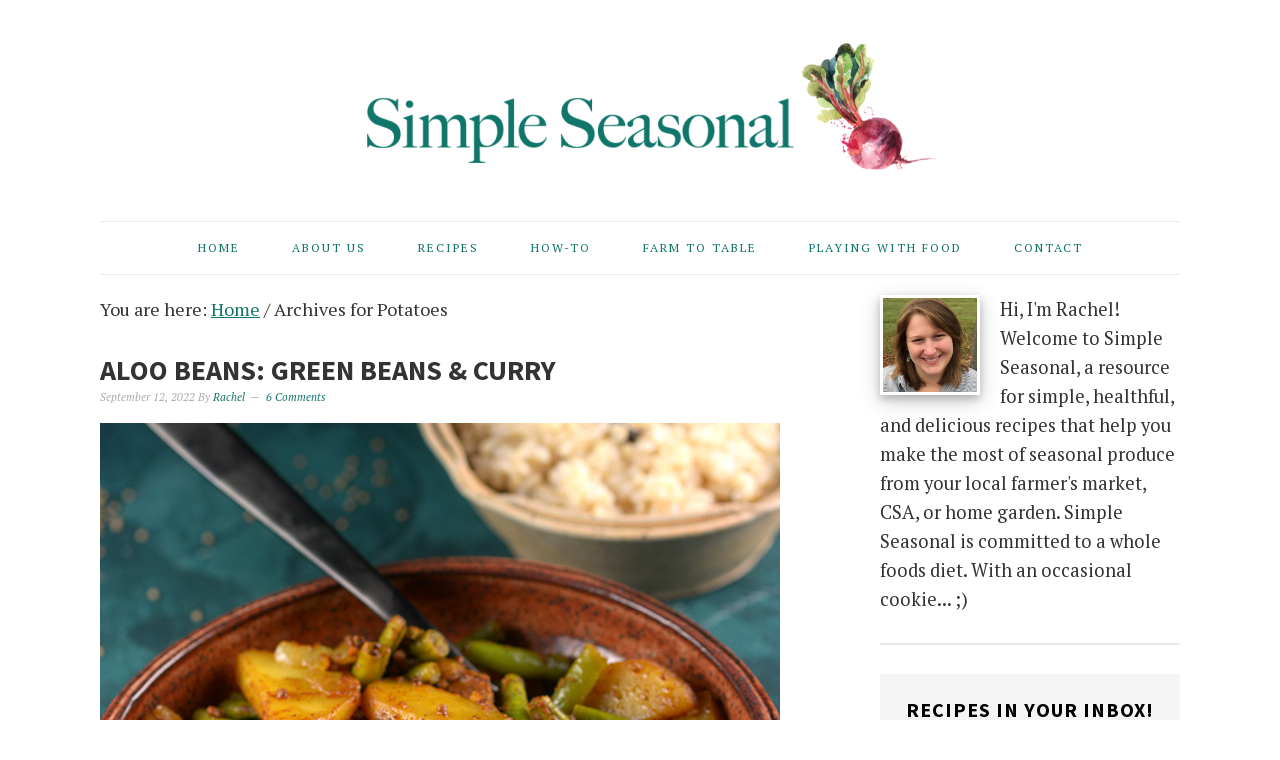

--- FILE ---
content_type: text/html; charset=UTF-8
request_url: https://simpleseasonal.com/tag/potatoes
body_size: 19579
content:
<!DOCTYPE html>
<html lang="en-US">
<head >
<meta charset="UTF-8" />
<meta name="viewport" content="width=device-width, initial-scale=1" />
<meta name='robots' content='index, follow, max-image-preview:large, max-snippet:-1, max-video-preview:-1' />

<!-- Social Warfare v4.5.6 https://warfareplugins.com - BEGINNING OF OUTPUT -->
<style>
	@font-face {
		font-family: "sw-icon-font";
		src:url("https://simpleseasonal.com/wp-content/plugins/social-warfare/assets/fonts/sw-icon-font.eot?ver=4.5.6");
		src:url("https://simpleseasonal.com/wp-content/plugins/social-warfare/assets/fonts/sw-icon-font.eot?ver=4.5.6#iefix") format("embedded-opentype"),
		url("https://simpleseasonal.com/wp-content/plugins/social-warfare/assets/fonts/sw-icon-font.woff?ver=4.5.6") format("woff"),
		url("https://simpleseasonal.com/wp-content/plugins/social-warfare/assets/fonts/sw-icon-font.ttf?ver=4.5.6") format("truetype"),
		url("https://simpleseasonal.com/wp-content/plugins/social-warfare/assets/fonts/sw-icon-font.svg?ver=4.5.6#1445203416") format("svg");
		font-weight: normal;
		font-style: normal;
		font-display:block;
	}
</style>
<!-- Social Warfare v4.5.6 https://warfareplugins.com - END OF OUTPUT -->


	<!-- This site is optimized with the Yoast SEO plugin v26.7 - https://yoast.com/wordpress/plugins/seo/ -->
	<title>Potatoes Archives - Simple Seasonal</title>
	<link rel="canonical" href="https://simpleseasonal.com/tag/potatoes" />
	<meta property="og:locale" content="en_US" />
	<meta property="og:type" content="article" />
	<meta property="og:title" content="Potatoes Archives - Simple Seasonal" />
	<meta property="og:url" content="https://simpleseasonal.com/tag/potatoes" />
	<meta property="og:site_name" content="Simple Seasonal" />
	<meta name="twitter:card" content="summary_large_image" />
	<meta name="twitter:site" content="@Simple_Seasonal" />
	<script type="application/ld+json" class="yoast-schema-graph">{"@context":"https://schema.org","@graph":[{"@type":"CollectionPage","@id":"https://simpleseasonal.com/tag/potatoes","url":"https://simpleseasonal.com/tag/potatoes","name":"Potatoes Archives - Simple Seasonal","isPartOf":{"@id":"https://simpleseasonal.com/#website"},"primaryImageOfPage":{"@id":"https://simpleseasonal.com/tag/potatoes#primaryimage"},"image":{"@id":"https://simpleseasonal.com/tag/potatoes#primaryimage"},"thumbnailUrl":"https://simpleseasonal.com/wp-content/uploads/2022/09/Indian-Aloo-Beans-square-2.jpg","breadcrumb":{"@id":"https://simpleseasonal.com/tag/potatoes#breadcrumb"},"inLanguage":"en-US"},{"@type":"ImageObject","inLanguage":"en-US","@id":"https://simpleseasonal.com/tag/potatoes#primaryimage","url":"https://simpleseasonal.com/wp-content/uploads/2022/09/Indian-Aloo-Beans-square-2.jpg","contentUrl":"https://simpleseasonal.com/wp-content/uploads/2022/09/Indian-Aloo-Beans-square-2.jpg","width":680,"height":680},{"@type":"BreadcrumbList","@id":"https://simpleseasonal.com/tag/potatoes#breadcrumb","itemListElement":[{"@type":"ListItem","position":1,"name":"Home","item":"https://simpleseasonal.com/"},{"@type":"ListItem","position":2,"name":"Potatoes"}]},{"@type":"WebSite","@id":"https://simpleseasonal.com/#website","url":"https://simpleseasonal.com/","name":"Simple Seasonal","description":"Healthy Seasonal Recipes Inspired by Your Local Farm and CSA","publisher":{"@id":"https://simpleseasonal.com/#organization"},"potentialAction":[{"@type":"SearchAction","target":{"@type":"EntryPoint","urlTemplate":"https://simpleseasonal.com/?s={search_term_string}"},"query-input":{"@type":"PropertyValueSpecification","valueRequired":true,"valueName":"search_term_string"}}],"inLanguage":"en-US"},{"@type":"Organization","@id":"https://simpleseasonal.com/#organization","name":"Simple Seasonal","url":"https://simpleseasonal.com/","logo":{"@type":"ImageObject","inLanguage":"en-US","@id":"https://simpleseasonal.com/#/schema/logo/image/","url":"https://simpleseasonal.com/wp-content/uploads/2015/05/simple-seasonal-logo.png","contentUrl":"https://simpleseasonal.com/wp-content/uploads/2015/05/simple-seasonal-logo.png","width":800,"height":340,"caption":"Simple Seasonal"},"image":{"@id":"https://simpleseasonal.com/#/schema/logo/image/"},"sameAs":["https://www.facebook.com/simpleseasonal","https://x.com/Simple_Seasonal","https://instagram.com/simpleseasonalblog","https://www.pinterest.com/simpleseasonal/","https://www.youtube.com/channel/UCzxwRNfDYLo66XwGZneIXRQ"]}]}</script>
	<!-- / Yoast SEO plugin. -->


<link rel='dns-prefetch' href='//scripts.mediavine.com' />
<link rel='dns-prefetch' href='//www.googletagmanager.com' />
<link rel='dns-prefetch' href='//fonts.googleapis.com' />
<link rel="alternate" type="application/rss+xml" title="Simple Seasonal &raquo; Feed" href="https://simpleseasonal.com/feed" />
<link rel="alternate" type="application/rss+xml" title="Simple Seasonal &raquo; Comments Feed" href="https://simpleseasonal.com/comments/feed" />
<link rel="alternate" type="application/rss+xml" title="Simple Seasonal &raquo; Potatoes Tag Feed" href="https://simpleseasonal.com/tag/potatoes/feed" />
		<style>
			.lazyload,
			.lazyloading {
				max-width: 100%;
			}
		</style>
		<style type="text/css" media="all">
.wpautoterms-footer{background-color:#ffffff;text-align:center;}
.wpautoterms-footer a{color:#000000;font-family:Arial, sans-serif;font-size:14px;}
.wpautoterms-footer .separator{color:#cccccc;font-family:Arial, sans-serif;font-size:14px;}</style>
<style id='wp-img-auto-sizes-contain-inline-css' type='text/css'>
img:is([sizes=auto i],[sizes^="auto," i]){contain-intrinsic-size:3000px 1500px}
/*# sourceURL=wp-img-auto-sizes-contain-inline-css */
</style>
<link rel='stylesheet' id='nutrition-facts-vitamins-css' href='https://simpleseasonal.com/wp-content/plugins/nutrition-facts-vitamins/css/nutrition-facts-vitamins.css?ver=6.9' type='text/css' media='all' />
<link rel='stylesheet' id='social-warfare-block-css-css' href='https://simpleseasonal.com/wp-content/plugins/social-warfare/assets/js/post-editor/dist/blocks.style.build.css?ver=6.9' type='text/css' media='all' />
<link rel='stylesheet' id='foodie-pro-theme-css' href='https://simpleseasonal.com/wp-content/themes/foodiepro/style.css?ver=2.1.1' type='text/css' media='all' />
<style id='foodie-pro-theme-inline-css' type='text/css'>
.site-title a, .site-title a:hover{color:#10756a;}.genesis-nav-menu > li > a{color:#10756a;}.genesis-nav-menu > li > a:hover, .genesis-nav-menu > .current-menu-item > a{color:#60a8a0;}.genesis-nav-menu, .genesis-nav-menu .sub-menu, .entry-footer .entry-meta, .post-meta, li.comment{border-color:#eaeaea;}h1.entry-title, .entry-title a, .widgettitle, .recipes-top .widgettitle, .footer-widgets .widgettitle{color:#333333;}.entry-meta, .post-info, .post-meta, .site-footer{color:#aaaaaa;}a, .entry-meta a, .post-info a, .post-meta a, .site-footer a, .entry-content a{color:#10756a;}a:hover, .entry-meta a:hover, .post-info a:hover, .post-meta a:hover, .site-footer a:hover{color:#60a8a0;}.enews-widget input[type="submit"]{background:#10756a;}.enews-widget input[type="submit"]:hover{background:#60a8a0;}body{font-family:"PT Serif","Helvetica Neue",sans-serif;font-weight:200;font-size:18px;}input, select, textarea, .wp-caption-text, .site-description, .entry-meta, .post-info, .post-meta{font-family:"PT Serif","Helvetica Neue",sans-serif;}h1, h2, h3, h4, h5, h6, .site-title, .entry-title, .widgettitle{font-family:"Source Sans Pro","Helvetica Neue",sans-serif;font-weight:700;}
/*# sourceURL=foodie-pro-theme-inline-css */
</style>
<style id='wp-emoji-styles-inline-css' type='text/css'>

	img.wp-smiley, img.emoji {
		display: inline !important;
		border: none !important;
		box-shadow: none !important;
		height: 1em !important;
		width: 1em !important;
		margin: 0 0.07em !important;
		vertical-align: -0.1em !important;
		background: none !important;
		padding: 0 !important;
	}
/*# sourceURL=wp-emoji-styles-inline-css */
</style>
<style id='wp-block-library-inline-css' type='text/css'>
:root{--wp-block-synced-color:#7a00df;--wp-block-synced-color--rgb:122,0,223;--wp-bound-block-color:var(--wp-block-synced-color);--wp-editor-canvas-background:#ddd;--wp-admin-theme-color:#007cba;--wp-admin-theme-color--rgb:0,124,186;--wp-admin-theme-color-darker-10:#006ba1;--wp-admin-theme-color-darker-10--rgb:0,107,160.5;--wp-admin-theme-color-darker-20:#005a87;--wp-admin-theme-color-darker-20--rgb:0,90,135;--wp-admin-border-width-focus:2px}@media (min-resolution:192dpi){:root{--wp-admin-border-width-focus:1.5px}}.wp-element-button{cursor:pointer}:root .has-very-light-gray-background-color{background-color:#eee}:root .has-very-dark-gray-background-color{background-color:#313131}:root .has-very-light-gray-color{color:#eee}:root .has-very-dark-gray-color{color:#313131}:root .has-vivid-green-cyan-to-vivid-cyan-blue-gradient-background{background:linear-gradient(135deg,#00d084,#0693e3)}:root .has-purple-crush-gradient-background{background:linear-gradient(135deg,#34e2e4,#4721fb 50%,#ab1dfe)}:root .has-hazy-dawn-gradient-background{background:linear-gradient(135deg,#faaca8,#dad0ec)}:root .has-subdued-olive-gradient-background{background:linear-gradient(135deg,#fafae1,#67a671)}:root .has-atomic-cream-gradient-background{background:linear-gradient(135deg,#fdd79a,#004a59)}:root .has-nightshade-gradient-background{background:linear-gradient(135deg,#330968,#31cdcf)}:root .has-midnight-gradient-background{background:linear-gradient(135deg,#020381,#2874fc)}:root{--wp--preset--font-size--normal:16px;--wp--preset--font-size--huge:42px}.has-regular-font-size{font-size:1em}.has-larger-font-size{font-size:2.625em}.has-normal-font-size{font-size:var(--wp--preset--font-size--normal)}.has-huge-font-size{font-size:var(--wp--preset--font-size--huge)}.has-text-align-center{text-align:center}.has-text-align-left{text-align:left}.has-text-align-right{text-align:right}.has-fit-text{white-space:nowrap!important}#end-resizable-editor-section{display:none}.aligncenter{clear:both}.items-justified-left{justify-content:flex-start}.items-justified-center{justify-content:center}.items-justified-right{justify-content:flex-end}.items-justified-space-between{justify-content:space-between}.screen-reader-text{border:0;clip-path:inset(50%);height:1px;margin:-1px;overflow:hidden;padding:0;position:absolute;width:1px;word-wrap:normal!important}.screen-reader-text:focus{background-color:#ddd;clip-path:none;color:#444;display:block;font-size:1em;height:auto;left:5px;line-height:normal;padding:15px 23px 14px;text-decoration:none;top:5px;width:auto;z-index:100000}html :where(.has-border-color){border-style:solid}html :where([style*=border-top-color]){border-top-style:solid}html :where([style*=border-right-color]){border-right-style:solid}html :where([style*=border-bottom-color]){border-bottom-style:solid}html :where([style*=border-left-color]){border-left-style:solid}html :where([style*=border-width]){border-style:solid}html :where([style*=border-top-width]){border-top-style:solid}html :where([style*=border-right-width]){border-right-style:solid}html :where([style*=border-bottom-width]){border-bottom-style:solid}html :where([style*=border-left-width]){border-left-style:solid}html :where(img[class*=wp-image-]){height:auto;max-width:100%}:where(figure){margin:0 0 1em}html :where(.is-position-sticky){--wp-admin--admin-bar--position-offset:var(--wp-admin--admin-bar--height,0px)}@media screen and (max-width:600px){html :where(.is-position-sticky){--wp-admin--admin-bar--position-offset:0px}}

/*# sourceURL=wp-block-library-inline-css */
</style><style id='global-styles-inline-css' type='text/css'>
:root{--wp--preset--aspect-ratio--square: 1;--wp--preset--aspect-ratio--4-3: 4/3;--wp--preset--aspect-ratio--3-4: 3/4;--wp--preset--aspect-ratio--3-2: 3/2;--wp--preset--aspect-ratio--2-3: 2/3;--wp--preset--aspect-ratio--16-9: 16/9;--wp--preset--aspect-ratio--9-16: 9/16;--wp--preset--color--black: #000000;--wp--preset--color--cyan-bluish-gray: #abb8c3;--wp--preset--color--white: #ffffff;--wp--preset--color--pale-pink: #f78da7;--wp--preset--color--vivid-red: #cf2e2e;--wp--preset--color--luminous-vivid-orange: #ff6900;--wp--preset--color--luminous-vivid-amber: #fcb900;--wp--preset--color--light-green-cyan: #7bdcb5;--wp--preset--color--vivid-green-cyan: #00d084;--wp--preset--color--pale-cyan-blue: #8ed1fc;--wp--preset--color--vivid-cyan-blue: #0693e3;--wp--preset--color--vivid-purple: #9b51e0;--wp--preset--gradient--vivid-cyan-blue-to-vivid-purple: linear-gradient(135deg,rgb(6,147,227) 0%,rgb(155,81,224) 100%);--wp--preset--gradient--light-green-cyan-to-vivid-green-cyan: linear-gradient(135deg,rgb(122,220,180) 0%,rgb(0,208,130) 100%);--wp--preset--gradient--luminous-vivid-amber-to-luminous-vivid-orange: linear-gradient(135deg,rgb(252,185,0) 0%,rgb(255,105,0) 100%);--wp--preset--gradient--luminous-vivid-orange-to-vivid-red: linear-gradient(135deg,rgb(255,105,0) 0%,rgb(207,46,46) 100%);--wp--preset--gradient--very-light-gray-to-cyan-bluish-gray: linear-gradient(135deg,rgb(238,238,238) 0%,rgb(169,184,195) 100%);--wp--preset--gradient--cool-to-warm-spectrum: linear-gradient(135deg,rgb(74,234,220) 0%,rgb(151,120,209) 20%,rgb(207,42,186) 40%,rgb(238,44,130) 60%,rgb(251,105,98) 80%,rgb(254,248,76) 100%);--wp--preset--gradient--blush-light-purple: linear-gradient(135deg,rgb(255,206,236) 0%,rgb(152,150,240) 100%);--wp--preset--gradient--blush-bordeaux: linear-gradient(135deg,rgb(254,205,165) 0%,rgb(254,45,45) 50%,rgb(107,0,62) 100%);--wp--preset--gradient--luminous-dusk: linear-gradient(135deg,rgb(255,203,112) 0%,rgb(199,81,192) 50%,rgb(65,88,208) 100%);--wp--preset--gradient--pale-ocean: linear-gradient(135deg,rgb(255,245,203) 0%,rgb(182,227,212) 50%,rgb(51,167,181) 100%);--wp--preset--gradient--electric-grass: linear-gradient(135deg,rgb(202,248,128) 0%,rgb(113,206,126) 100%);--wp--preset--gradient--midnight: linear-gradient(135deg,rgb(2,3,129) 0%,rgb(40,116,252) 100%);--wp--preset--font-size--small: 13px;--wp--preset--font-size--medium: 20px;--wp--preset--font-size--large: 36px;--wp--preset--font-size--x-large: 42px;--wp--preset--spacing--20: 0.44rem;--wp--preset--spacing--30: 0.67rem;--wp--preset--spacing--40: 1rem;--wp--preset--spacing--50: 1.5rem;--wp--preset--spacing--60: 2.25rem;--wp--preset--spacing--70: 3.38rem;--wp--preset--spacing--80: 5.06rem;--wp--preset--shadow--natural: 6px 6px 9px rgba(0, 0, 0, 0.2);--wp--preset--shadow--deep: 12px 12px 50px rgba(0, 0, 0, 0.4);--wp--preset--shadow--sharp: 6px 6px 0px rgba(0, 0, 0, 0.2);--wp--preset--shadow--outlined: 6px 6px 0px -3px rgb(255, 255, 255), 6px 6px rgb(0, 0, 0);--wp--preset--shadow--crisp: 6px 6px 0px rgb(0, 0, 0);}:where(.is-layout-flex){gap: 0.5em;}:where(.is-layout-grid){gap: 0.5em;}body .is-layout-flex{display: flex;}.is-layout-flex{flex-wrap: wrap;align-items: center;}.is-layout-flex > :is(*, div){margin: 0;}body .is-layout-grid{display: grid;}.is-layout-grid > :is(*, div){margin: 0;}:where(.wp-block-columns.is-layout-flex){gap: 2em;}:where(.wp-block-columns.is-layout-grid){gap: 2em;}:where(.wp-block-post-template.is-layout-flex){gap: 1.25em;}:where(.wp-block-post-template.is-layout-grid){gap: 1.25em;}.has-black-color{color: var(--wp--preset--color--black) !important;}.has-cyan-bluish-gray-color{color: var(--wp--preset--color--cyan-bluish-gray) !important;}.has-white-color{color: var(--wp--preset--color--white) !important;}.has-pale-pink-color{color: var(--wp--preset--color--pale-pink) !important;}.has-vivid-red-color{color: var(--wp--preset--color--vivid-red) !important;}.has-luminous-vivid-orange-color{color: var(--wp--preset--color--luminous-vivid-orange) !important;}.has-luminous-vivid-amber-color{color: var(--wp--preset--color--luminous-vivid-amber) !important;}.has-light-green-cyan-color{color: var(--wp--preset--color--light-green-cyan) !important;}.has-vivid-green-cyan-color{color: var(--wp--preset--color--vivid-green-cyan) !important;}.has-pale-cyan-blue-color{color: var(--wp--preset--color--pale-cyan-blue) !important;}.has-vivid-cyan-blue-color{color: var(--wp--preset--color--vivid-cyan-blue) !important;}.has-vivid-purple-color{color: var(--wp--preset--color--vivid-purple) !important;}.has-black-background-color{background-color: var(--wp--preset--color--black) !important;}.has-cyan-bluish-gray-background-color{background-color: var(--wp--preset--color--cyan-bluish-gray) !important;}.has-white-background-color{background-color: var(--wp--preset--color--white) !important;}.has-pale-pink-background-color{background-color: var(--wp--preset--color--pale-pink) !important;}.has-vivid-red-background-color{background-color: var(--wp--preset--color--vivid-red) !important;}.has-luminous-vivid-orange-background-color{background-color: var(--wp--preset--color--luminous-vivid-orange) !important;}.has-luminous-vivid-amber-background-color{background-color: var(--wp--preset--color--luminous-vivid-amber) !important;}.has-light-green-cyan-background-color{background-color: var(--wp--preset--color--light-green-cyan) !important;}.has-vivid-green-cyan-background-color{background-color: var(--wp--preset--color--vivid-green-cyan) !important;}.has-pale-cyan-blue-background-color{background-color: var(--wp--preset--color--pale-cyan-blue) !important;}.has-vivid-cyan-blue-background-color{background-color: var(--wp--preset--color--vivid-cyan-blue) !important;}.has-vivid-purple-background-color{background-color: var(--wp--preset--color--vivid-purple) !important;}.has-black-border-color{border-color: var(--wp--preset--color--black) !important;}.has-cyan-bluish-gray-border-color{border-color: var(--wp--preset--color--cyan-bluish-gray) !important;}.has-white-border-color{border-color: var(--wp--preset--color--white) !important;}.has-pale-pink-border-color{border-color: var(--wp--preset--color--pale-pink) !important;}.has-vivid-red-border-color{border-color: var(--wp--preset--color--vivid-red) !important;}.has-luminous-vivid-orange-border-color{border-color: var(--wp--preset--color--luminous-vivid-orange) !important;}.has-luminous-vivid-amber-border-color{border-color: var(--wp--preset--color--luminous-vivid-amber) !important;}.has-light-green-cyan-border-color{border-color: var(--wp--preset--color--light-green-cyan) !important;}.has-vivid-green-cyan-border-color{border-color: var(--wp--preset--color--vivid-green-cyan) !important;}.has-pale-cyan-blue-border-color{border-color: var(--wp--preset--color--pale-cyan-blue) !important;}.has-vivid-cyan-blue-border-color{border-color: var(--wp--preset--color--vivid-cyan-blue) !important;}.has-vivid-purple-border-color{border-color: var(--wp--preset--color--vivid-purple) !important;}.has-vivid-cyan-blue-to-vivid-purple-gradient-background{background: var(--wp--preset--gradient--vivid-cyan-blue-to-vivid-purple) !important;}.has-light-green-cyan-to-vivid-green-cyan-gradient-background{background: var(--wp--preset--gradient--light-green-cyan-to-vivid-green-cyan) !important;}.has-luminous-vivid-amber-to-luminous-vivid-orange-gradient-background{background: var(--wp--preset--gradient--luminous-vivid-amber-to-luminous-vivid-orange) !important;}.has-luminous-vivid-orange-to-vivid-red-gradient-background{background: var(--wp--preset--gradient--luminous-vivid-orange-to-vivid-red) !important;}.has-very-light-gray-to-cyan-bluish-gray-gradient-background{background: var(--wp--preset--gradient--very-light-gray-to-cyan-bluish-gray) !important;}.has-cool-to-warm-spectrum-gradient-background{background: var(--wp--preset--gradient--cool-to-warm-spectrum) !important;}.has-blush-light-purple-gradient-background{background: var(--wp--preset--gradient--blush-light-purple) !important;}.has-blush-bordeaux-gradient-background{background: var(--wp--preset--gradient--blush-bordeaux) !important;}.has-luminous-dusk-gradient-background{background: var(--wp--preset--gradient--luminous-dusk) !important;}.has-pale-ocean-gradient-background{background: var(--wp--preset--gradient--pale-ocean) !important;}.has-electric-grass-gradient-background{background: var(--wp--preset--gradient--electric-grass) !important;}.has-midnight-gradient-background{background: var(--wp--preset--gradient--midnight) !important;}.has-small-font-size{font-size: var(--wp--preset--font-size--small) !important;}.has-medium-font-size{font-size: var(--wp--preset--font-size--medium) !important;}.has-large-font-size{font-size: var(--wp--preset--font-size--large) !important;}.has-x-large-font-size{font-size: var(--wp--preset--font-size--x-large) !important;}
/*# sourceURL=global-styles-inline-css */
</style>

<style id='classic-theme-styles-inline-css' type='text/css'>
/*! This file is auto-generated */
.wp-block-button__link{color:#fff;background-color:#32373c;border-radius:9999px;box-shadow:none;text-decoration:none;padding:calc(.667em + 2px) calc(1.333em + 2px);font-size:1.125em}.wp-block-file__button{background:#32373c;color:#fff;text-decoration:none}
/*# sourceURL=/wp-includes/css/classic-themes.min.css */
</style>
<link rel='stylesheet' id='wpautoterms_css-css' href='https://simpleseasonal.com/wp-content/plugins/auto-terms-of-service-and-privacy-policy/css/wpautoterms.css?ver=6.9' type='text/css' media='all' />
<link rel='stylesheet' id='optinforms-stylesheet-css' href='https://simpleseasonal.com/wp-content/plugins/optin-forms/css/optinforms.css?ver=1.3.7.1' type='text/css' media='all' />
<link rel='stylesheet' id='optinforms-googleFont-css' href='//fonts.googleapis.com/css?family=Open+Sans&#038;ver=6.9' type='text/css' media='all' />
<link rel='stylesheet' id='swiftype-facets-css' href='https://simpleseasonal.com/wp-content/plugins/swiftype-search/Search/../assets/facets.css?ver=6.9' type='text/css' media='all' />
<link rel='stylesheet' id='social_warfare-css' href='https://simpleseasonal.com/wp-content/plugins/social-warfare/assets/css/style.min.css?ver=4.5.6' type='text/css' media='all' />
<link rel='stylesheet' id='google-fonts-css' href='//fonts.googleapis.com/css?family=PT+Serif%3Aregular%2Citalic%2C700%7CSource+Sans+Pro%3Aregular%2Citalic%2C700%2C200%2C300%2C300italic%2C900%26subset%3Dlatin%2C&#038;ver=2.1.1' type='text/css' media='all' />
<link rel='stylesheet' id='simple-social-icons-font-css' href='https://simpleseasonal.com/wp-content/plugins/simple-social-icons/css/style.css?ver=4.0.0' type='text/css' media='all' />
<link rel='stylesheet' id='swiftype-css' href='https://simpleseasonal.com/wp-content/plugins/swiftype-search/Search/../assets/autocomplete.css?ver=6.9' type='text/css' media='all' />
<script type="text/javascript" src="https://simpleseasonal.com/wp-includes/js/jquery/jquery.min.js?ver=3.7.1" id="jquery-core-js"></script>
<script type="text/javascript" src="https://simpleseasonal.com/wp-includes/js/jquery/jquery-migrate.min.js?ver=3.4.1" id="jquery-migrate-js"></script>
<script type="text/javascript" src="https://simpleseasonal.com/wp-content/plugins/nutrition-facts-vitamins/js/nutrition-facts-vitamins.js?ver=6.9" id="scripts-nutrition-facts-vitamins-js"></script>
<script type="text/javascript" src="https://simpleseasonal.com/wp-includes/js/dist/dom-ready.min.js?ver=f77871ff7694fffea381" id="wp-dom-ready-js"></script>
<script type="text/javascript" src="https://simpleseasonal.com/wp-content/plugins/auto-terms-of-service-and-privacy-policy/js/base.js?ver=3.0.4" id="wpautoterms_base-js"></script>
<script type="text/javascript" async="async" fetchpriority="high" data-noptimize="1" data-cfasync="false" src="https://scripts.mediavine.com/tags/simple-seasonal.js?ver=6.9" id="mv-script-wrapper-js"></script>
<script type="text/javascript" id="swiftype-js-extra">
/* <![CDATA[ */
var swiftypeParams = {"engineKey":"bc-YBd4n2sLBrc2dKNVT"};
//# sourceURL=swiftype-js-extra
/* ]]> */
</script>
<script type="text/javascript" src="https://simpleseasonal.com/wp-content/plugins/swiftype-search/Search/../assets/install_swiftype.min.js?ver=6.9" id="swiftype-js"></script>

<!-- Google tag (gtag.js) snippet added by Site Kit -->
<!-- Google Analytics snippet added by Site Kit -->
<script type="text/javascript" src="https://www.googletagmanager.com/gtag/js?id=GT-PZQ8W2R" id="google_gtagjs-js" async></script>
<script type="text/javascript" id="google_gtagjs-js-after">
/* <![CDATA[ */
window.dataLayer = window.dataLayer || [];function gtag(){dataLayer.push(arguments);}
gtag("set","linker",{"domains":["simpleseasonal.com"]});
gtag("js", new Date());
gtag("set", "developer_id.dZTNiMT", true);
gtag("config", "GT-PZQ8W2R");
//# sourceURL=google_gtagjs-js-after
/* ]]> */
</script>
<link rel="https://api.w.org/" href="https://simpleseasonal.com/wp-json/" /><link rel="alternate" title="JSON" type="application/json" href="https://simpleseasonal.com/wp-json/wp/v2/tags/251" /><link rel="EditURI" type="application/rsd+xml" title="RSD" href="https://simpleseasonal.com/xmlrpc.php?rsd" />
<meta name="generator" content="WordPress 6.9" />
<meta name="generator" content="Site Kit by Google 1.170.0" />		<style>
			:root {
				--mv-create-radius: 0;
			}
		</style>
	    <style type='text/css'>
        .wp-nutrition-label {
            border: 2px solid #111;
            font-family: 'Source Sans Pro', sans-serif, arial, helvetica;
            font-size: .9em;
            max-width: 280px;
            padding: .35em;
            line-height: 1em;
            margin: 1em;
            background: #fff;
            color: #000;
        }

        .wp-nutrition-label hr {
            height: 8px;
            background: #111;
            margin: 3px 0;
        }

        .wp-nutrition-label .heading {
            font-size: 39px;
            font-weight: 900;
            margin: 0;
            line-height: 1em;
            text-justify: auto;
            border-bottom: 2px solid #111;
        }

        .wp-nutrition-label .indent {
            margin-left: 1em;
        }

        .wp-nutrition-label .double-indent {
            margin-left: 2em;
        }

        .wp-nutrition-label .small {
            font-size: .8em;
            line-height: 1em;
        }

        .wp-nutrition-label .item_row {
            border-top: solid 1px #111;
            padding: 3px 0;
        }

        .item_row strong {
            font-size: 15px;
            font-weight: bold;
        }

        .wp-nutrition-label .amount-per {
            padding: 0 0 8px 0;
            font-weight: bold;
            font-size: 15px;
        }

        .wp-nutrition-label .daily-value {
            padding: 4px;
            font-weight: bold;
            text-align: right;
            border-top: solid 4px #111;
        }

        .wp-nutrition-label .f-left {
            float: left;
        }

        .wp-nutrition-label .f-right {
            float: right;
        }

        .wp-nutrition-label .noborder {
            border: none;
        }

        .footnote:before {
            content: "* ";
            margin-left: -9px;
        }

        .footnote {
            font-size: 0.813em;
            padding: 0 0 0 9px;
        }

        .wp-nutrition-label .amount {
            font-weight: 700;
            padding: 0;
            line-height: 1em;
        }

        .cf:before, .cf:after {
            content: " ";
            display: table;
        }

        .cf:after {
            clear: both;
        }

        .cf {
            *zoom: 1;
        }
    </style>
    		<script>
			document.documentElement.className = document.documentElement.className.replace('no-js', 'js');
		</script>
				<style>
			.no-js img.lazyload {
				display: none;
			}

			figure.wp-block-image img.lazyloading {
				min-width: 150px;
			}

			.lazyload,
			.lazyloading {
				--smush-placeholder-width: 100px;
				--smush-placeholder-aspect-ratio: 1/1;
				width: var(--smush-image-width, var(--smush-placeholder-width)) !important;
				aspect-ratio: var(--smush-image-aspect-ratio, var(--smush-placeholder-aspect-ratio)) !important;
			}

						.lazyload, .lazyloading {
				opacity: 0;
			}

			.lazyloaded {
				opacity: 1;
				transition: opacity 400ms;
				transition-delay: 0ms;
			}

					</style>
		<link rel="icon" href="https://simpleseasonal.com/wp-content/uploads/2018/07/favicon.ico" />
<link rel="pingback" href="https://simpleseasonal.com/xmlrpc.php" />
<a name="top"></a>

<!-- Google tag (gtag.js) -->
<script async src="https://www.googletagmanager.com/gtag/js?id=G-FM5LDM84WR"></script>
<script>
  window.dataLayer = window.dataLayer || [];
  function gtag(){dataLayer.push(arguments);}
  gtag('js', new Date());

  gtag('config', 'G-FM5LDM84WR');
</script>

<!-- Disable Rich Pins -->
<meta name="pinterest-rich-pin" content="false" />
<!-- End Disable Rich Pins -->

<!-- Google Analytics -->
<script>
  (function(i,s,o,g,r,a,m){i['GoogleAnalyticsObject']=r;i[r]=i[r]||function(){
  (i[r].q=i[r].q||[]).push(arguments)},i[r].l=1*new Date();a=s.createElement(o),
  m=s.getElementsByTagName(o)[0];a.async=1;a.src=g;m.parentNode.insertBefore(a,m)
  })(window,document,'script','//www.google-analytics.com/analytics.js','ga');

  ga('create', 'UA-56861161-1', 'auto');
  ga('send', 'pageview');

</script>
<!-- End Google Analytics -->

<!-- Google Domain Verification Script -->
<script src="https://apis.google.com/js/platform.js" async defer></script>
<meta name="p:domain_verify" content="751591071c87e5a1735c1406d95b574a"/>
<!-- END Google Domain Verification Script -->

<!-- Pinterest Verification Code -->
<meta name="p:domain_verify" content="751591071c87e5a1735c1406d95b574a"/>
<!-- End Pinterest Verification Code --><style type="text/css">.site-header { background: url(https://simpleseasonal.com/wp-content/uploads/2015/05/cropped-simple-seasonal-logo.png) no-repeat !important; }</style>
</head>
<body data-rsssl=1 class="archive tag tag-potatoes tag-251 wp-theme-genesis wp-child-theme-foodiepro custom-header header-image header-full-width content-sidebar genesis-breadcrumbs-visible genesis-footer-widgets-visible foodie-pro"><div class="site-container"><header class="site-header"><div class="wrap"><div class="title-area"><p class="site-title"><a href="https://simpleseasonal.com/">Simple Seasonal</a></p><p class="site-description">Healthy Seasonal Recipes Inspired by Your Local Farm and CSA</p></div></div></header><nav class="nav-primary" aria-label="Main"><div class="wrap"><ul id="menu-menu" class="menu genesis-nav-menu menu-primary"><li id="menu-item-73" class="menu-item menu-item-type-custom menu-item-object-custom menu-item-home menu-item-73"><a href="https://simpleseasonal.com/" title="Simple Seasonal Home"><span >Home</span></a></li>
<li id="menu-item-105" class="menu-item menu-item-type-post_type menu-item-object-page menu-item-105"><a href="https://simpleseasonal.com/about" title="About Simple Seasonal"><span >About Us</span></a></li>
<li id="menu-item-9492" class="menu-item menu-item-type-post_type menu-item-object-page menu-item-9492"><a href="https://simpleseasonal.com/recipes"><span >Recipes</span></a></li>
<li id="menu-item-365" class="menu-item menu-item-type-taxonomy menu-item-object-category menu-item-365"><a href="https://simpleseasonal.com/category/how-to"><span >How-To</span></a></li>
<li id="menu-item-6808" class="menu-item menu-item-type-taxonomy menu-item-object-category menu-item-6808"><a href="https://simpleseasonal.com/category/farm-to-table"><span >Farm to Table</span></a></li>
<li id="menu-item-5900" class="menu-item menu-item-type-taxonomy menu-item-object-category menu-item-5900"><a href="https://simpleseasonal.com/category/playing-with-food"><span >Playing With Food</span></a></li>
<li id="menu-item-4109" class="menu-item menu-item-type-post_type menu-item-object-page menu-item-4109"><a href="https://simpleseasonal.com/contact" title="Contact Simple Seasonal"><span >Contact</span></a></li>
</ul></div></nav><div class="site-inner"><div class="content-sidebar-wrap"><main class="content"><div class="breadcrumb">You are here: <span class="breadcrumb-link-wrap"><a class="breadcrumb-link" href="https://simpleseasonal.com/"><span class="breadcrumb-link-text-wrap">Home</span></a><meta ></span> <span aria-label="breadcrumb separator">/</span> Archives for Potatoes</div><!--fwp-loop-->
<article class="post-17397 post type-post status-publish format-standard has-post-thumbnail category-dietary-needs category-green-beans category-indian category-meal-types category-potatoes category-recipes category-sides category-specific-audiences category-vegetables category-vegetarian tag-curry tag-garam-masala tag-green-beans tag-potatoes tag-side-dish tag-vegetarian entry" aria-label="Aloo Beans: Green Beans &#038; Curry"><header class="entry-header"><h2 class="entry-title"><a class="entry-title-link" rel="bookmark" href="https://simpleseasonal.com/recipes/aloo-beans-green-beans-curry">Aloo Beans: Green Beans &#038; Curry</a></h2>
<p class="entry-meta"><time class="entry-time">September 12, 2022</time> By <span class="entry-author"><a href="https://simpleseasonal.com/author/rachel" class="entry-author-link" rel="author"><span class="entry-author-name">Rachel</span></a></span> <span class="entry-comments-link"><a href="https://simpleseasonal.com/recipes/aloo-beans-green-beans-curry#comments">6 Comments</a></span> </p></header><div class="entry-content"><a class="entry-image-link" href="https://simpleseasonal.com/recipes/aloo-beans-green-beans-curry" aria-hidden="true" tabindex="-1"><img width="680" height="680" data-src="https://simpleseasonal.com/wp-content/uploads/2022/09/Indian-Aloo-Beans-square-2.jpg" class="post-image entry-image lazyload" alt="" decoding="async" data-srcset="https://simpleseasonal.com/wp-content/uploads/2022/09/Indian-Aloo-Beans-square-2.jpg 680w, https://simpleseasonal.com/wp-content/uploads/2022/09/Indian-Aloo-Beans-square-2-300x300.jpg 300w, https://simpleseasonal.com/wp-content/uploads/2022/09/Indian-Aloo-Beans-square-2-150x150.jpg 150w, https://simpleseasonal.com/wp-content/uploads/2022/09/Indian-Aloo-Beans-square-2-320x320.jpg 320w, https://simpleseasonal.com/wp-content/uploads/2022/09/Indian-Aloo-Beans-square-2-200x200.jpg 200w, https://simpleseasonal.com/wp-content/uploads/2022/09/Indian-Aloo-Beans-square-2-480x480.jpg 480w" data-sizes="(max-width: 680px) 100vw, 680px" src="[data-uri]" style="--smush-placeholder-width: 680px; --smush-placeholder-aspect-ratio: 680/680;" /></a><p>With hints of cumin, coriander, and cardamom, this dish has a warm, aromatic flavor that&#8217;s sure to spice up your green bean routine!</p>
<div class="swp_social_panel swp_horizontal_panel swp_flat_fresh  swp_default_full_color swp_other_full_color swp_individual_full_color scale-100 scale-full_width" data-min-width="1100" data-float-color="#ffffff" data-float="none" data-float-mobile="none" data-transition="slide" data-post-id="17397" ><div class="nc_tweetContainer swp_share_button swp_facebook" data-network="facebook"><a class="nc_tweet swp_share_link" rel="nofollow noreferrer noopener" target="_blank" href="https://www.facebook.com/share.php?u=https%3A%2F%2Fsimpleseasonal.com%2Frecipes%2Faloo-beans-green-beans-curry" data-link="https://www.facebook.com/share.php?u=https%3A%2F%2Fsimpleseasonal.com%2Frecipes%2Faloo-beans-green-beans-curry"><span class="swp_count swp_hide"><span class="iconFiller"><span class="spaceManWilly"><i class="sw swp_facebook_icon"></i><span class="swp_share">Share</span></span></span></span></a></div><div class="nc_tweetContainer swp_share_button swp_pinterest" data-network="pinterest"><a rel="nofollow noreferrer noopener" class="nc_tweet swp_share_link noPop" href="https://pinterest.com/pin/create/button/?url=https%3A%2F%2Fsimpleseasonal.com%2Frecipes%2Faloo-beans-green-beans-curry" onClick="event.preventDefault(); 
							var e=document.createElement('script');
							e.setAttribute('type','text/javascript');
							e.setAttribute('charset','UTF-8');
							e.setAttribute('src','//assets.pinterest.com/js/pinmarklet.js?r='+Math.random()*99999999);
							document.body.appendChild(e);
						" ><span class="iconFiller"><span class="spaceManWilly"><i class="sw swp_pinterest_icon"></i><span class="swp_share">Pin</span></span></span><span class="swp_count">42</span></a></div><div class="nc_tweetContainer swp_share_button swp_twitter" data-network="twitter"><a class="nc_tweet swp_share_link" rel="nofollow noreferrer noopener" target="_blank" href="https://twitter.com/intent/tweet?text=Aloo+Beans%3A+Green+Beans+%26+Curry&url=https%3A%2F%2Fsimpleseasonal.com%2Frecipes%2Faloo-beans-green-beans-curry" data-link="https://twitter.com/intent/tweet?text=Aloo+Beans%3A+Green+Beans+%26+Curry&url=https%3A%2F%2Fsimpleseasonal.com%2Frecipes%2Faloo-beans-green-beans-curry"><span class="swp_count swp_hide"><span class="iconFiller"><span class="spaceManWilly"><i class="sw swp_twitter_icon"></i><span class="swp_share">Tweet</span></span></span></span></a></div><div class="nc_tweetContainer swp_share_button swp_yummly" data-network="yummly"><a class="nc_tweet swp_share_link" rel="nofollow noreferrer noopener" target="_blank" href="https://www.yummly.com/urb/verify?url=https%3A%2F%2Fsimpleseasonal.com%2Frecipes%2Faloo-beans-green-beans-curry" data-link="https://www.yummly.com/urb/verify?url=https%3A%2F%2Fsimpleseasonal.com%2Frecipes%2Faloo-beans-green-beans-curry"><span class="swp_count swp_hide"><span class="iconFiller"><span class="spaceManWilly"><i class="sw swp_yummly_icon"></i><span class="swp_share">Yum</span></span></span></span></a></div><div class="nc_tweetContainer swp_share_button swp_tumblr" data-network="tumblr"><a class="nc_tweet swp_share_link" rel="nofollow noreferrer noopener" target="_blank" href="https://www.tumblr.com/widgets/share/tool?posttype=link&canonicalUrl=https%3A%2F%2Fsimpleseasonal.com%2Frecipes%2Faloo-beans-green-beans-curry&title=Aloo+Beans%3A+Green+Beans+%26+Curry" data-link="https://www.tumblr.com/widgets/share/tool?posttype=link&canonicalUrl=https%3A%2F%2Fsimpleseasonal.com%2Frecipes%2Faloo-beans-green-beans-curry&title=Aloo+Beans%3A+Green+Beans+%26+Curry"><span class="swp_count swp_hide"><span class="iconFiller"><span class="spaceManWilly"><i class="sw swp_tumblr_icon"></i><span class="swp_share">Share</span></span></span></span></a></div><div class="nc_tweetContainer swp_share_button swp_flipboard" data-network="flipboard"><a class="nc_tweet swp_share_link" rel="nofollow noreferrer noopener" target="_blank" href="https://share.flipboard.com/bookmarklet/popout?v=2&title=Aloo+Beans%3A+Green+Beans+%26+Curry&url=https%3A%2F%2Fsimpleseasonal.com%2Frecipes%2Faloo-beans-green-beans-curry" data-link="https://share.flipboard.com/bookmarklet/popout?v=2&title=Aloo+Beans%3A+Green+Beans+%26+Curry&url=https%3A%2F%2Fsimpleseasonal.com%2Frecipes%2Faloo-beans-green-beans-curry"><span class="swp_count swp_hide"><span class="iconFiller"><span class="spaceManWilly"><i class="sw swp_flipboard_icon"></i><span class="swp_share">Flip</span></span></span></span></a></div><div class="nc_tweetContainer swp_share_button total_shares total_sharesalt" ><span class="swp_count ">42 <span class="swp_label">Shares</span></span></div></div></div><footer class="entry-footer"><p class="entry-meta"><span class="entry-categories">Filed Under: <a href="https://simpleseasonal.com/category/recipes/dietary-needs" rel="category tag">Dietary Needs</a>, <a href="https://simpleseasonal.com/category/recipes/vegetables/green-beans" rel="category tag">Green Beans</a>, <a href="https://simpleseasonal.com/category/recipes/specific-audiences/indian" rel="category tag">Indian</a>, <a href="https://simpleseasonal.com/category/recipes/meal-types" rel="category tag">Meal Types</a>, <a href="https://simpleseasonal.com/category/recipes/vegetables/potatoes" rel="category tag">Potatoes</a>, <a href="https://simpleseasonal.com/category/recipes" rel="category tag">Recipes</a>, <a href="https://simpleseasonal.com/category/recipes/meal-types/sides" rel="category tag">Sides</a>, <a href="https://simpleseasonal.com/category/recipes/specific-audiences" rel="category tag">Specific Audiences</a>, <a href="https://simpleseasonal.com/category/recipes/vegetables" rel="category tag">Vegetables</a>, <a href="https://simpleseasonal.com/category/recipes/dietary-needs/vegetarian" rel="category tag">Vegetarian</a></span> <span class="entry-tags">Tagged With: <a href="https://simpleseasonal.com/tag/curry" rel="tag">Curry</a>, <a href="https://simpleseasonal.com/tag/garam-masala" rel="tag">garam masala</a>, <a href="https://simpleseasonal.com/tag/green-beans" rel="tag">Green Beans</a>, <a href="https://simpleseasonal.com/tag/potatoes" rel="tag">Potatoes</a>, <a href="https://simpleseasonal.com/tag/side-dish" rel="tag">side dish</a>, <a href="https://simpleseasonal.com/tag/vegetarian" rel="tag">Vegetarian</a></span></p></footer></article><article class="post-12278 post type-post status-publish format-standard has-post-thumbnail category-carrots category-collard-greens category-dairy-free category-dietary-needs category-gluten-free category-healthy category-holidays category-meal-types category-new-years-day category-potatoes category-recipes category-seasons category-soups category-sweet-potatoes category-vegan category-vegetables category-vegetarian category-winter tag-black-eyed-peas tag-carrots tag-collard-greens tag-healty tag-lucky-food tag-new-years-day tag-potatoes tag-soup tag-sweet-potatoes entry" aria-label="Black-Eyed Pea and Collard Green Soup"><header class="entry-header"><h2 class="entry-title"><a class="entry-title-link" rel="bookmark" href="https://simpleseasonal.com/recipes/black-eyed-pea-and-collard-green-soup">Black-Eyed Pea and Collard Green Soup</a></h2>
<p class="entry-meta"><time class="entry-time">January 3, 2019</time> By <span class="entry-author"><a href="https://simpleseasonal.com/author/rachel" class="entry-author-link" rel="author"><span class="entry-author-name">Rachel</span></a></span> <span class="entry-comments-link"><a href="https://simpleseasonal.com/recipes/black-eyed-pea-and-collard-green-soup#respond">Leave a Comment</a></span> </p></header><div class="entry-content"><a class="entry-image-link" href="https://simpleseasonal.com/recipes/black-eyed-pea-and-collard-green-soup" aria-hidden="true" tabindex="-1"><img width="680" height="680" data-src="https://simpleseasonal.com/wp-content/uploads/2019/01/black-eye-pea-collard-soup-square.jpg" class="post-image entry-image lazyload" alt="Black-Eyed Pea and Collard Green Soup" decoding="async" data-srcset="https://simpleseasonal.com/wp-content/uploads/2019/01/black-eye-pea-collard-soup-square.jpg 680w, https://simpleseasonal.com/wp-content/uploads/2019/01/black-eye-pea-collard-soup-square-150x150.jpg 150w, https://simpleseasonal.com/wp-content/uploads/2019/01/black-eye-pea-collard-soup-square-300x300.jpg 300w, https://simpleseasonal.com/wp-content/uploads/2019/01/black-eye-pea-collard-soup-square-320x320.jpg 320w, https://simpleseasonal.com/wp-content/uploads/2019/01/black-eye-pea-collard-soup-square-200x200.jpg 200w, https://simpleseasonal.com/wp-content/uploads/2019/01/black-eye-pea-collard-soup-square-480x480.jpg 480w" data-sizes="(max-width: 680px) 100vw, 680px" src="[data-uri]" style="--smush-placeholder-width: 680px; --smush-placeholder-aspect-ratio: 680/680;" /></a><p>Start the new year with good luck and goodwill toward all those around you with this hearty, healthy, and savory soup!</p>
<div class="swp_social_panel swp_horizontal_panel swp_flat_fresh  swp_default_full_color swp_other_full_color swp_individual_full_color scale-100 scale-full_width" data-min-width="1100" data-float-color="#ffffff" data-float="none" data-float-mobile="none" data-transition="slide" data-post-id="12278" ><div class="nc_tweetContainer swp_share_button swp_facebook" data-network="facebook"><a class="nc_tweet swp_share_link" rel="nofollow noreferrer noopener" target="_blank" href="https://www.facebook.com/share.php?u=https%3A%2F%2Fsimpleseasonal.com%2Frecipes%2Fblack-eyed-pea-and-collard-green-soup" data-link="https://www.facebook.com/share.php?u=https%3A%2F%2Fsimpleseasonal.com%2Frecipes%2Fblack-eyed-pea-and-collard-green-soup"><span class="swp_count swp_hide"><span class="iconFiller"><span class="spaceManWilly"><i class="sw swp_facebook_icon"></i><span class="swp_share">Share</span></span></span></span></a></div><div class="nc_tweetContainer swp_share_button swp_pinterest" data-network="pinterest"><a rel="nofollow noreferrer noopener" class="nc_tweet swp_share_link noPop" href="https://pinterest.com/pin/create/button/?url=https%3A%2F%2Fsimpleseasonal.com%2Frecipes%2Fblack-eyed-pea-and-collard-green-soup" onClick="event.preventDefault(); 
							var e=document.createElement('script');
							e.setAttribute('type','text/javascript');
							e.setAttribute('charset','UTF-8');
							e.setAttribute('src','//assets.pinterest.com/js/pinmarklet.js?r='+Math.random()*99999999);
							document.body.appendChild(e);
						" ><span class="iconFiller"><span class="spaceManWilly"><i class="sw swp_pinterest_icon"></i><span class="swp_share">Pin</span></span></span><span class="swp_count">270</span></a></div><div class="nc_tweetContainer swp_share_button swp_twitter" data-network="twitter"><a class="nc_tweet swp_share_link" rel="nofollow noreferrer noopener" target="_blank" href="https://twitter.com/intent/tweet?text=Black-Eyed+Pea+and+Collard+Green+Soup&url=https%3A%2F%2Fsimpleseasonal.com%2Frecipes%2Fblack-eyed-pea-and-collard-green-soup" data-link="https://twitter.com/intent/tweet?text=Black-Eyed+Pea+and+Collard+Green+Soup&url=https%3A%2F%2Fsimpleseasonal.com%2Frecipes%2Fblack-eyed-pea-and-collard-green-soup"><span class="swp_count swp_hide"><span class="iconFiller"><span class="spaceManWilly"><i class="sw swp_twitter_icon"></i><span class="swp_share">Tweet</span></span></span></span></a></div><div class="nc_tweetContainer swp_share_button swp_yummly" data-network="yummly"><a class="nc_tweet swp_share_link" rel="nofollow noreferrer noopener" target="_blank" href="https://www.yummly.com/urb/verify?url=https%3A%2F%2Fsimpleseasonal.com%2Frecipes%2Fblack-eyed-pea-and-collard-green-soup" data-link="https://www.yummly.com/urb/verify?url=https%3A%2F%2Fsimpleseasonal.com%2Frecipes%2Fblack-eyed-pea-and-collard-green-soup"><span class="iconFiller"><span class="spaceManWilly"><i class="sw swp_yummly_icon"></i><span class="swp_share">Yum</span></span></span><span class="swp_count">77</span></a></div><div class="nc_tweetContainer swp_share_button swp_tumblr" data-network="tumblr"><a class="nc_tweet swp_share_link" rel="nofollow noreferrer noopener" target="_blank" href="https://www.tumblr.com/widgets/share/tool?posttype=link&canonicalUrl=https%3A%2F%2Fsimpleseasonal.com%2Frecipes%2Fblack-eyed-pea-and-collard-green-soup&title=Black-Eyed+Pea+and+Collard+Green+Soup" data-link="https://www.tumblr.com/widgets/share/tool?posttype=link&canonicalUrl=https%3A%2F%2Fsimpleseasonal.com%2Frecipes%2Fblack-eyed-pea-and-collard-green-soup&title=Black-Eyed+Pea+and+Collard+Green+Soup"><span class="swp_count swp_hide"><span class="iconFiller"><span class="spaceManWilly"><i class="sw swp_tumblr_icon"></i><span class="swp_share">Share</span></span></span></span></a></div><div class="nc_tweetContainer swp_share_button swp_flipboard" data-network="flipboard"><a class="nc_tweet swp_share_link" rel="nofollow noreferrer noopener" target="_blank" href="https://share.flipboard.com/bookmarklet/popout?v=2&title=Black-Eyed+Pea+and+Collard+Green+Soup&url=https%3A%2F%2Fsimpleseasonal.com%2Frecipes%2Fblack-eyed-pea-and-collard-green-soup" data-link="https://share.flipboard.com/bookmarklet/popout?v=2&title=Black-Eyed+Pea+and+Collard+Green+Soup&url=https%3A%2F%2Fsimpleseasonal.com%2Frecipes%2Fblack-eyed-pea-and-collard-green-soup"><span class="swp_count swp_hide"><span class="iconFiller"><span class="spaceManWilly"><i class="sw swp_flipboard_icon"></i><span class="swp_share">Flip</span></span></span></span></a></div><div class="nc_tweetContainer swp_share_button total_shares total_sharesalt" ><span class="swp_count ">347 <span class="swp_label">Shares</span></span></div></div></div><footer class="entry-footer"><p class="entry-meta"><span class="entry-categories">Filed Under: <a href="https://simpleseasonal.com/category/recipes/vegetables/carrots" rel="category tag">Carrots</a>, <a href="https://simpleseasonal.com/category/recipes/vegetables/collard-greens" rel="category tag">Collard Greens</a>, <a href="https://simpleseasonal.com/category/recipes/dietary-needs/dairy-free" rel="category tag">Dairy-Free</a>, <a href="https://simpleseasonal.com/category/recipes/dietary-needs" rel="category tag">Dietary Needs</a>, <a href="https://simpleseasonal.com/category/recipes/dietary-needs/gluten-free" rel="category tag">Gluten-Free</a>, <a href="https://simpleseasonal.com/category/recipes/dietary-needs/healthy" rel="category tag">Healthy</a>, <a href="https://simpleseasonal.com/category/recipes/holidays" rel="category tag">Holidays</a>, <a href="https://simpleseasonal.com/category/recipes/meal-types" rel="category tag">Meal Types</a>, <a href="https://simpleseasonal.com/category/recipes/holidays/new-years-day" rel="category tag">New Year's Day</a>, <a href="https://simpleseasonal.com/category/recipes/vegetables/potatoes" rel="category tag">Potatoes</a>, <a href="https://simpleseasonal.com/category/recipes" rel="category tag">Recipes</a>, <a href="https://simpleseasonal.com/category/recipes/seasons" rel="category tag">Seasons</a>, <a href="https://simpleseasonal.com/category/recipes/meal-types/soups" rel="category tag">Soups</a>, <a href="https://simpleseasonal.com/category/recipes/vegetables/sweet-potatoes" rel="category tag">Sweet Potatoes</a>, <a href="https://simpleseasonal.com/category/recipes/dietary-needs/vegan" rel="category tag">Vegan / Vegan Options</a>, <a href="https://simpleseasonal.com/category/recipes/vegetables" rel="category tag">Vegetables</a>, <a href="https://simpleseasonal.com/category/recipes/dietary-needs/vegetarian" rel="category tag">Vegetarian</a>, <a href="https://simpleseasonal.com/category/recipes/seasons/winter" rel="category tag">Winter</a></span> <span class="entry-tags">Tagged With: <a href="https://simpleseasonal.com/tag/black-eyed-peas" rel="tag">black eyed peas</a>, <a href="https://simpleseasonal.com/tag/carrots" rel="tag">Carrots</a>, <a href="https://simpleseasonal.com/tag/collard-greens" rel="tag">collard greens</a>, <a href="https://simpleseasonal.com/tag/healty" rel="tag">healty</a>, <a href="https://simpleseasonal.com/tag/lucky-food" rel="tag">Lucky Food</a>, <a href="https://simpleseasonal.com/tag/new-years-day" rel="tag">New Years Day</a>, <a href="https://simpleseasonal.com/tag/potatoes" rel="tag">Potatoes</a>, <a href="https://simpleseasonal.com/tag/soup" rel="tag">soup</a>, <a href="https://simpleseasonal.com/tag/sweet-potatoes" rel="tag">sweet potatoes</a></span></p></footer></article><article class="post-8963 post type-post status-publish format-standard has-post-thumbnail category-easy category-entrees category-fall category-green-beans category-kid-friendly category-meal-types category-meat-eggs-dairy category-one-pot category-potatoes category-recipes category-seasons category-specific-audiences category-spring category-summer category-turkey category-vegetables category-winter tag-easy tag-fingerling-potatoes tag-green-beans tag-kid-friendly tag-one-pan tag-one-pot-meals tag-potatoes tag-quick-and-easy tag-turkey tag-weeknight-dinner entry" aria-label="Sheet Pan Mini Turkey Meatloaf Dinner"><header class="entry-header"><h2 class="entry-title"><a class="entry-title-link" rel="bookmark" href="https://simpleseasonal.com/recipes/sheet-pan-mini-turkey-meatloaf-dinner">Sheet Pan Mini Turkey Meatloaf Dinner</a></h2>
<p class="entry-meta"><time class="entry-time">June 6, 2017</time> By <span class="entry-author"><a href="https://simpleseasonal.com/author/rachel" class="entry-author-link" rel="author"><span class="entry-author-name">Rachel</span></a></span> <span class="entry-comments-link"><a href="https://simpleseasonal.com/recipes/sheet-pan-mini-turkey-meatloaf-dinner#comments">1 Comment</a></span> </p></header><div class="entry-content"><a class="entry-image-link" href="https://simpleseasonal.com/recipes/sheet-pan-mini-turkey-meatloaf-dinner" aria-hidden="true" tabindex="-1"><img width="680" height="680" data-src="https://simpleseasonal.com/wp-content/uploads/2017/05/sheet-pan-turkey-meatloaf-square-680.jpg" class="post-image entry-image lazyload" alt="Sheet Pan Turkey Meatloaf Dinner" decoding="async" data-srcset="https://simpleseasonal.com/wp-content/uploads/2017/05/sheet-pan-turkey-meatloaf-square-680.jpg 680w, https://simpleseasonal.com/wp-content/uploads/2017/05/sheet-pan-turkey-meatloaf-square-680-150x150.jpg 150w, https://simpleseasonal.com/wp-content/uploads/2017/05/sheet-pan-turkey-meatloaf-square-680-300x300.jpg 300w, https://simpleseasonal.com/wp-content/uploads/2017/05/sheet-pan-turkey-meatloaf-square-680-320x320.jpg 320w" data-sizes="(max-width: 680px) 100vw, 680px" src="[data-uri]" style="--smush-placeholder-width: 680px; --smush-placeholder-aspect-ratio: 680/680;" /></a><p>The end of the school year means all sorts of busy craziness. Why not keep your dinner sane with this quick and easy one-pan meal!</p>
<div class="swp_social_panel swp_horizontal_panel swp_flat_fresh  swp_default_full_color swp_other_full_color swp_individual_full_color scale-100 scale-full_width" data-min-width="1100" data-float-color="#ffffff" data-float="none" data-float-mobile="none" data-transition="slide" data-post-id="8963" ><div class="nc_tweetContainer swp_share_button swp_facebook" data-network="facebook"><a class="nc_tweet swp_share_link" rel="nofollow noreferrer noopener" target="_blank" href="https://www.facebook.com/share.php?u=https%3A%2F%2Fsimpleseasonal.com%2Frecipes%2Fsheet-pan-mini-turkey-meatloaf-dinner" data-link="https://www.facebook.com/share.php?u=https%3A%2F%2Fsimpleseasonal.com%2Frecipes%2Fsheet-pan-mini-turkey-meatloaf-dinner"><span class="swp_count swp_hide"><span class="iconFiller"><span class="spaceManWilly"><i class="sw swp_facebook_icon"></i><span class="swp_share">Share</span></span></span></span></a></div><div class="nc_tweetContainer swp_share_button swp_pinterest" data-network="pinterest"><a rel="nofollow noreferrer noopener" class="nc_tweet swp_share_link noPop" href="https://pinterest.com/pin/create/button/?url=https%3A%2F%2Fsimpleseasonal.com%2Frecipes%2Fsheet-pan-mini-turkey-meatloaf-dinner" onClick="event.preventDefault(); 
							var e=document.createElement('script');
							e.setAttribute('type','text/javascript');
							e.setAttribute('charset','UTF-8');
							e.setAttribute('src','//assets.pinterest.com/js/pinmarklet.js?r='+Math.random()*99999999);
							document.body.appendChild(e);
						" ><span class="iconFiller"><span class="spaceManWilly"><i class="sw swp_pinterest_icon"></i><span class="swp_share">Pin</span></span></span><span class="swp_count">10</span></a></div><div class="nc_tweetContainer swp_share_button swp_twitter" data-network="twitter"><a class="nc_tweet swp_share_link" rel="nofollow noreferrer noopener" target="_blank" href="https://twitter.com/intent/tweet?text=Sheet+Pan+Mini+Turkey+Meatloaf+Dinner&url=https%3A%2F%2Fsimpleseasonal.com%2Frecipes%2Fsheet-pan-mini-turkey-meatloaf-dinner" data-link="https://twitter.com/intent/tweet?text=Sheet+Pan+Mini+Turkey+Meatloaf+Dinner&url=https%3A%2F%2Fsimpleseasonal.com%2Frecipes%2Fsheet-pan-mini-turkey-meatloaf-dinner"><span class="swp_count swp_hide"><span class="iconFiller"><span class="spaceManWilly"><i class="sw swp_twitter_icon"></i><span class="swp_share">Tweet</span></span></span></span></a></div><div class="nc_tweetContainer swp_share_button swp_yummly" data-network="yummly"><a class="nc_tweet swp_share_link" rel="nofollow noreferrer noopener" target="_blank" href="https://www.yummly.com/urb/verify?url=https%3A%2F%2Fsimpleseasonal.com%2Frecipes%2Fsheet-pan-mini-turkey-meatloaf-dinner" data-link="https://www.yummly.com/urb/verify?url=https%3A%2F%2Fsimpleseasonal.com%2Frecipes%2Fsheet-pan-mini-turkey-meatloaf-dinner"><span class="swp_count swp_hide"><span class="iconFiller"><span class="spaceManWilly"><i class="sw swp_yummly_icon"></i><span class="swp_share">Yum</span></span></span></span></a></div><div class="nc_tweetContainer swp_share_button swp_tumblr" data-network="tumblr"><a class="nc_tweet swp_share_link" rel="nofollow noreferrer noopener" target="_blank" href="https://www.tumblr.com/widgets/share/tool?posttype=link&canonicalUrl=https%3A%2F%2Fsimpleseasonal.com%2Frecipes%2Fsheet-pan-mini-turkey-meatloaf-dinner&title=Sheet+Pan+Mini+Turkey+Meatloaf+Dinner" data-link="https://www.tumblr.com/widgets/share/tool?posttype=link&canonicalUrl=https%3A%2F%2Fsimpleseasonal.com%2Frecipes%2Fsheet-pan-mini-turkey-meatloaf-dinner&title=Sheet+Pan+Mini+Turkey+Meatloaf+Dinner"><span class="swp_count swp_hide"><span class="iconFiller"><span class="spaceManWilly"><i class="sw swp_tumblr_icon"></i><span class="swp_share">Share</span></span></span></span></a></div><div class="nc_tweetContainer swp_share_button swp_flipboard" data-network="flipboard"><a class="nc_tweet swp_share_link" rel="nofollow noreferrer noopener" target="_blank" href="https://share.flipboard.com/bookmarklet/popout?v=2&title=Sheet+Pan+Mini+Turkey+Meatloaf+Dinner&url=https%3A%2F%2Fsimpleseasonal.com%2Frecipes%2Fsheet-pan-mini-turkey-meatloaf-dinner" data-link="https://share.flipboard.com/bookmarklet/popout?v=2&title=Sheet+Pan+Mini+Turkey+Meatloaf+Dinner&url=https%3A%2F%2Fsimpleseasonal.com%2Frecipes%2Fsheet-pan-mini-turkey-meatloaf-dinner"><span class="swp_count swp_hide"><span class="iconFiller"><span class="spaceManWilly"><i class="sw swp_flipboard_icon"></i><span class="swp_share">Flip</span></span></span></span></a></div><div class="nc_tweetContainer swp_share_button total_shares total_sharesalt" ><span class="swp_count ">10 <span class="swp_label">Shares</span></span></div></div></div><footer class="entry-footer"><p class="entry-meta"><span class="entry-categories">Filed Under: <a href="https://simpleseasonal.com/category/recipes/specific-audiences/easy" rel="category tag">Easy</a>, <a href="https://simpleseasonal.com/category/recipes/meal-types/entrees" rel="category tag">Entrees</a>, <a href="https://simpleseasonal.com/category/recipes/seasons/fall" rel="category tag">Fall</a>, <a href="https://simpleseasonal.com/category/recipes/vegetables/green-beans" rel="category tag">Green Beans</a>, <a href="https://simpleseasonal.com/category/recipes/specific-audiences/kid-friendly" rel="category tag">Kid-Friendly</a>, <a href="https://simpleseasonal.com/category/recipes/meal-types" rel="category tag">Meal Types</a>, <a href="https://simpleseasonal.com/category/recipes/meat-eggs-dairy" rel="category tag">Meat, Eggs, and Dairy</a>, <a href="https://simpleseasonal.com/category/recipes/specific-audiences/one-pot" rel="category tag">One Pot</a>, <a href="https://simpleseasonal.com/category/recipes/vegetables/potatoes" rel="category tag">Potatoes</a>, <a href="https://simpleseasonal.com/category/recipes" rel="category tag">Recipes</a>, <a href="https://simpleseasonal.com/category/recipes/seasons" rel="category tag">Seasons</a>, <a href="https://simpleseasonal.com/category/recipes/specific-audiences" rel="category tag">Specific Audiences</a>, <a href="https://simpleseasonal.com/category/recipes/seasons/spring" rel="category tag">Spring</a>, <a href="https://simpleseasonal.com/category/recipes/seasons/summer" rel="category tag">Summer</a>, <a href="https://simpleseasonal.com/category/recipes/meat-eggs-dairy/turkey" rel="category tag">Turkey</a>, <a href="https://simpleseasonal.com/category/recipes/vegetables" rel="category tag">Vegetables</a>, <a href="https://simpleseasonal.com/category/recipes/seasons/winter" rel="category tag">Winter</a></span> <span class="entry-tags">Tagged With: <a href="https://simpleseasonal.com/tag/easy" rel="tag">Easy</a>, <a href="https://simpleseasonal.com/tag/fingerling-potatoes" rel="tag">fingerling potatoes</a>, <a href="https://simpleseasonal.com/tag/green-beans" rel="tag">Green Beans</a>, <a href="https://simpleseasonal.com/tag/kid-friendly" rel="tag">kid friendly</a>, <a href="https://simpleseasonal.com/tag/one-pan" rel="tag">one pan</a>, <a href="https://simpleseasonal.com/tag/one-pot-meals" rel="tag">One Pot Meals</a>, <a href="https://simpleseasonal.com/tag/potatoes" rel="tag">Potatoes</a>, <a href="https://simpleseasonal.com/tag/quick-and-easy" rel="tag">Quick and Easy</a>, <a href="https://simpleseasonal.com/tag/turkey" rel="tag">Turkey</a>, <a href="https://simpleseasonal.com/tag/weeknight-dinner" rel="tag">Weeknight Dinner</a></span></p></footer></article><article class="post-8076 post type-post status-publish format-standard has-post-thumbnail category-chicken category-corn category-dairy-free category-fall category-gluten-free category-recipes category-soups tag-autoimmune-disease tag-bacon tag-chicken tag-chowder tag-comfort-food tag-corn tag-dairy-challange tag-dairy-free tag-potatoes tag-red-pepper tag-soup tag-sweet-onion entry" aria-label="Dairy-Free Chicken Corn Chowder"><header class="entry-header"><h2 class="entry-title"><a class="entry-title-link" rel="bookmark" href="https://simpleseasonal.com/recipes/dairy-free-chicken-corn-chowder">Dairy-Free Chicken Corn Chowder</a></h2>
<p class="entry-meta"><time class="entry-time">September 28, 2016</time> By <span class="entry-author"><a href="https://simpleseasonal.com/author/rachel" class="entry-author-link" rel="author"><span class="entry-author-name">Rachel</span></a></span> <span class="entry-comments-link"><a href="https://simpleseasonal.com/recipes/dairy-free-chicken-corn-chowder#comments">7 Comments</a></span> </p></header><div class="entry-content"><a class="entry-image-link" href="https://simpleseasonal.com/recipes/dairy-free-chicken-corn-chowder" aria-hidden="true" tabindex="-1"><img width="680" height="680" data-src="https://simpleseasonal.com/wp-content/uploads/2016/09/chicken-corn-chowder-dairy-free.jpg" class="post-image entry-image lazyload" alt="Dairy-Free Chicken Corn Chowder" decoding="async" data-srcset="https://simpleseasonal.com/wp-content/uploads/2016/09/chicken-corn-chowder-dairy-free.jpg 680w, https://simpleseasonal.com/wp-content/uploads/2016/09/chicken-corn-chowder-dairy-free-150x150.jpg 150w, https://simpleseasonal.com/wp-content/uploads/2016/09/chicken-corn-chowder-dairy-free-300x300.jpg 300w, https://simpleseasonal.com/wp-content/uploads/2016/09/chicken-corn-chowder-dairy-free-320x320.jpg 320w, https://simpleseasonal.com/wp-content/uploads/2016/09/chicken-corn-chowder-dairy-free-200x200.jpg 200w, https://simpleseasonal.com/wp-content/uploads/2016/09/chicken-corn-chowder-dairy-free-480x480.jpg 480w" data-sizes="(max-width: 680px) 100vw, 680px" src="[data-uri]" style="--smush-placeholder-width: 680px; --smush-placeholder-aspect-ratio: 680/680;" /></a><p>Whether you&#8217;re sensitive to allergens or just trying to cut back, this delicious fall chowder cuts the dairy, but still remains creamy and satisfying!</p>
<div class="swp_social_panel swp_horizontal_panel swp_flat_fresh  swp_default_full_color swp_other_full_color swp_individual_full_color scale-100 scale-full_width" data-min-width="1100" data-float-color="#ffffff" data-float="none" data-float-mobile="none" data-transition="slide" data-post-id="8076" ><div class="nc_tweetContainer swp_share_button swp_facebook" data-network="facebook"><a class="nc_tweet swp_share_link" rel="nofollow noreferrer noopener" target="_blank" href="https://www.facebook.com/share.php?u=https%3A%2F%2Fsimpleseasonal.com%2Frecipes%2Fdairy-free-chicken-corn-chowder" data-link="https://www.facebook.com/share.php?u=https%3A%2F%2Fsimpleseasonal.com%2Frecipes%2Fdairy-free-chicken-corn-chowder"><span class="swp_count swp_hide"><span class="iconFiller"><span class="spaceManWilly"><i class="sw swp_facebook_icon"></i><span class="swp_share">Share</span></span></span></span></a></div><div class="nc_tweetContainer swp_share_button swp_pinterest" data-network="pinterest"><a rel="nofollow noreferrer noopener" class="nc_tweet swp_share_link noPop" href="https://pinterest.com/pin/create/button/?url=https%3A%2F%2Fsimpleseasonal.com%2Frecipes%2Fdairy-free-chicken-corn-chowder" onClick="event.preventDefault(); 
							var e=document.createElement('script');
							e.setAttribute('type','text/javascript');
							e.setAttribute('charset','UTF-8');
							e.setAttribute('src','//assets.pinterest.com/js/pinmarklet.js?r='+Math.random()*99999999);
							document.body.appendChild(e);
						" ><span class="iconFiller"><span class="spaceManWilly"><i class="sw swp_pinterest_icon"></i><span class="swp_share">Pin</span></span></span><span class="swp_count">212</span></a></div><div class="nc_tweetContainer swp_share_button swp_twitter" data-network="twitter"><a class="nc_tweet swp_share_link" rel="nofollow noreferrer noopener" target="_blank" href="https://twitter.com/intent/tweet?text=Dairy-Free+Chicken+Corn+Chowder&url=https%3A%2F%2Fsimpleseasonal.com%2Frecipes%2Fdairy-free-chicken-corn-chowder" data-link="https://twitter.com/intent/tweet?text=Dairy-Free+Chicken+Corn+Chowder&url=https%3A%2F%2Fsimpleseasonal.com%2Frecipes%2Fdairy-free-chicken-corn-chowder"><span class="swp_count swp_hide"><span class="iconFiller"><span class="spaceManWilly"><i class="sw swp_twitter_icon"></i><span class="swp_share">Tweet</span></span></span></span></a></div><div class="nc_tweetContainer swp_share_button swp_yummly" data-network="yummly"><a class="nc_tweet swp_share_link" rel="nofollow noreferrer noopener" target="_blank" href="https://www.yummly.com/urb/verify?url=https%3A%2F%2Fsimpleseasonal.com%2Frecipes%2Fdairy-free-chicken-corn-chowder" data-link="https://www.yummly.com/urb/verify?url=https%3A%2F%2Fsimpleseasonal.com%2Frecipes%2Fdairy-free-chicken-corn-chowder"><span class="iconFiller"><span class="spaceManWilly"><i class="sw swp_yummly_icon"></i><span class="swp_share">Yum</span></span></span><span class="swp_count">170</span></a></div><div class="nc_tweetContainer swp_share_button swp_tumblr" data-network="tumblr"><a class="nc_tweet swp_share_link" rel="nofollow noreferrer noopener" target="_blank" href="https://www.tumblr.com/widgets/share/tool?posttype=link&canonicalUrl=https%3A%2F%2Fsimpleseasonal.com%2Frecipes%2Fdairy-free-chicken-corn-chowder&title=Dairy-Free+Chicken+Corn+Chowder" data-link="https://www.tumblr.com/widgets/share/tool?posttype=link&canonicalUrl=https%3A%2F%2Fsimpleseasonal.com%2Frecipes%2Fdairy-free-chicken-corn-chowder&title=Dairy-Free+Chicken+Corn+Chowder"><span class="swp_count swp_hide"><span class="iconFiller"><span class="spaceManWilly"><i class="sw swp_tumblr_icon"></i><span class="swp_share">Share</span></span></span></span></a></div><div class="nc_tweetContainer swp_share_button swp_flipboard" data-network="flipboard"><a class="nc_tweet swp_share_link" rel="nofollow noreferrer noopener" target="_blank" href="https://share.flipboard.com/bookmarklet/popout?v=2&title=Dairy-Free+Chicken+Corn+Chowder&url=https%3A%2F%2Fsimpleseasonal.com%2Frecipes%2Fdairy-free-chicken-corn-chowder" data-link="https://share.flipboard.com/bookmarklet/popout?v=2&title=Dairy-Free+Chicken+Corn+Chowder&url=https%3A%2F%2Fsimpleseasonal.com%2Frecipes%2Fdairy-free-chicken-corn-chowder"><span class="swp_count swp_hide"><span class="iconFiller"><span class="spaceManWilly"><i class="sw swp_flipboard_icon"></i><span class="swp_share">Flip</span></span></span></span></a></div><div class="nc_tweetContainer swp_share_button total_shares total_sharesalt" ><span class="swp_count ">382 <span class="swp_label">Shares</span></span></div></div></div><footer class="entry-footer"><p class="entry-meta"><span class="entry-categories">Filed Under: <a href="https://simpleseasonal.com/category/recipes/meat-eggs-dairy/chicken" rel="category tag">Chicken</a>, <a href="https://simpleseasonal.com/category/recipes/vegetables/corn" rel="category tag">Corn</a>, <a href="https://simpleseasonal.com/category/recipes/dietary-needs/dairy-free" rel="category tag">Dairy-Free</a>, <a href="https://simpleseasonal.com/category/recipes/seasons/fall" rel="category tag">Fall</a>, <a href="https://simpleseasonal.com/category/recipes/dietary-needs/gluten-free" rel="category tag">Gluten-Free</a>, <a href="https://simpleseasonal.com/category/recipes" rel="category tag">Recipes</a>, <a href="https://simpleseasonal.com/category/recipes/meal-types/soups" rel="category tag">Soups</a></span> <span class="entry-tags">Tagged With: <a href="https://simpleseasonal.com/tag/autoimmune-disease" rel="tag">autoimmune disease</a>, <a href="https://simpleseasonal.com/tag/bacon" rel="tag">bacon</a>, <a href="https://simpleseasonal.com/tag/chicken" rel="tag">Chicken</a>, <a href="https://simpleseasonal.com/tag/chowder" rel="tag">chowder</a>, <a href="https://simpleseasonal.com/tag/comfort-food" rel="tag">comfort food</a>, <a href="https://simpleseasonal.com/tag/corn" rel="tag">Corn</a>, <a href="https://simpleseasonal.com/tag/dairy-challange" rel="tag">dairy challange</a>, <a href="https://simpleseasonal.com/tag/dairy-free" rel="tag">Dairy-Free</a>, <a href="https://simpleseasonal.com/tag/potatoes" rel="tag">Potatoes</a>, <a href="https://simpleseasonal.com/tag/red-pepper" rel="tag">red pepper</a>, <a href="https://simpleseasonal.com/tag/soup" rel="tag">soup</a>, <a href="https://simpleseasonal.com/tag/sweet-onion" rel="tag">sweet onion</a></span></p></footer></article><article class="post-1831 post type-post status-publish format-standard has-post-thumbnail category-recipes category-salads tag-csa-vegetable tag-dill tag-mayo-free tag-potatoes tag-purple-potatoes tag-raw tag-red-radish tag-reduced-fat tag-sour-cream tag-tahini entry" aria-label="Creamy and Light Purple Potato Salad"><header class="entry-header"><h2 class="entry-title"><a class="entry-title-link" rel="bookmark" href="https://simpleseasonal.com/recipes/meal-types/salads/creamy-and-light-purple-potato-salad">Creamy and Light Purple Potato Salad</a></h2>
<p class="entry-meta"><time class="entry-time">February 24, 2015</time> By <span class="entry-author"><a href="https://simpleseasonal.com/author/rachel" class="entry-author-link" rel="author"><span class="entry-author-name">Rachel</span></a></span> <span class="entry-comments-link"><a href="https://simpleseasonal.com/recipes/meal-types/salads/creamy-and-light-purple-potato-salad#comments">1 Comment</a></span> </p></header><div class="entry-content"><a class="entry-image-link" href="https://simpleseasonal.com/recipes/meal-types/salads/creamy-and-light-purple-potato-salad" aria-hidden="true" tabindex="-1"><img width="610" height="610" data-src="https://simpleseasonal.com/wp-content/uploads/2015/02/light-purple-potato-salad.jpg" class="post-image entry-image lazyload" alt="creamy and light purple potato salad" decoding="async" data-srcset="https://simpleseasonal.com/wp-content/uploads/2015/02/light-purple-potato-salad.jpg 610w, https://simpleseasonal.com/wp-content/uploads/2015/02/light-purple-potato-salad-150x150.jpg 150w, https://simpleseasonal.com/wp-content/uploads/2015/02/light-purple-potato-salad-300x300.jpg 300w, https://simpleseasonal.com/wp-content/uploads/2015/02/light-purple-potato-salad-100x100.jpg 100w, https://simpleseasonal.com/wp-content/uploads/2015/02/light-purple-potato-salad-200x200.jpg 200w, https://simpleseasonal.com/wp-content/uploads/2015/02/light-purple-potato-salad-450x450.jpg 450w, https://simpleseasonal.com/wp-content/uploads/2015/02/light-purple-potato-salad-600x600.jpg 600w, https://simpleseasonal.com/wp-content/uploads/2015/02/light-purple-potato-salad-320x320.jpg 320w, https://simpleseasonal.com/wp-content/uploads/2015/02/light-purple-potato-salad-480x480.jpg 480w" data-sizes="(max-width: 610px) 100vw, 610px" src="[data-uri]" style="--smush-placeholder-width: 610px; --smush-placeholder-aspect-ratio: 610/610;" /></a><p>This recipe for Creamy and Light Purple Potato Salad is mayo-free, has a fresh flavor, and is so purple!</p>
<div class="swp_social_panel swp_horizontal_panel swp_flat_fresh  swp_default_full_color swp_other_full_color swp_individual_full_color scale-100 scale-full_width" data-min-width="1100" data-float-color="#ffffff" data-float="none" data-float-mobile="none" data-transition="slide" data-post-id="1831" ><div class="nc_tweetContainer swp_share_button swp_facebook" data-network="facebook"><a class="nc_tweet swp_share_link" rel="nofollow noreferrer noopener" target="_blank" href="https://www.facebook.com/share.php?u=https%3A%2F%2Fsimpleseasonal.com%2Frecipes%2Fmeal-types%2Fsalads%2Fcreamy-and-light-purple-potato-salad" data-link="https://www.facebook.com/share.php?u=https%3A%2F%2Fsimpleseasonal.com%2Frecipes%2Fmeal-types%2Fsalads%2Fcreamy-and-light-purple-potato-salad"><span class="swp_count swp_hide"><span class="iconFiller"><span class="spaceManWilly"><i class="sw swp_facebook_icon"></i><span class="swp_share">Share</span></span></span></span></a></div><div class="nc_tweetContainer swp_share_button swp_pinterest" data-network="pinterest"><a rel="nofollow noreferrer noopener" class="nc_tweet swp_share_link noPop" href="https://pinterest.com/pin/create/button/?url=https%3A%2F%2Fsimpleseasonal.com%2Frecipes%2Fmeal-types%2Fsalads%2Fcreamy-and-light-purple-potato-salad" onClick="event.preventDefault(); 
							var e=document.createElement('script');
							e.setAttribute('type','text/javascript');
							e.setAttribute('charset','UTF-8');
							e.setAttribute('src','//assets.pinterest.com/js/pinmarklet.js?r='+Math.random()*99999999);
							document.body.appendChild(e);
						" ><span class="iconFiller"><span class="spaceManWilly"><i class="sw swp_pinterest_icon"></i><span class="swp_share">Pin</span></span></span><span class="swp_count">4</span></a></div><div class="nc_tweetContainer swp_share_button swp_twitter" data-network="twitter"><a class="nc_tweet swp_share_link" rel="nofollow noreferrer noopener" target="_blank" href="https://twitter.com/intent/tweet?text=Creamy+and+Light+Purple+Potato+Salad&url=https%3A%2F%2Fsimpleseasonal.com%2Frecipes%2Fmeal-types%2Fsalads%2Fcreamy-and-light-purple-potato-salad" data-link="https://twitter.com/intent/tweet?text=Creamy+and+Light+Purple+Potato+Salad&url=https%3A%2F%2Fsimpleseasonal.com%2Frecipes%2Fmeal-types%2Fsalads%2Fcreamy-and-light-purple-potato-salad"><span class="swp_count swp_hide"><span class="iconFiller"><span class="spaceManWilly"><i class="sw swp_twitter_icon"></i><span class="swp_share">Tweet</span></span></span></span></a></div><div class="nc_tweetContainer swp_share_button swp_yummly" data-network="yummly"><a class="nc_tweet swp_share_link" rel="nofollow noreferrer noopener" target="_blank" href="https://www.yummly.com/urb/verify?url=https%3A%2F%2Fsimpleseasonal.com%2Frecipes%2Fmeal-types%2Fsalads%2Fcreamy-and-light-purple-potato-salad" data-link="https://www.yummly.com/urb/verify?url=https%3A%2F%2Fsimpleseasonal.com%2Frecipes%2Fmeal-types%2Fsalads%2Fcreamy-and-light-purple-potato-salad"><span class="swp_count swp_hide"><span class="iconFiller"><span class="spaceManWilly"><i class="sw swp_yummly_icon"></i><span class="swp_share">Yum</span></span></span></span></a></div><div class="nc_tweetContainer swp_share_button swp_tumblr" data-network="tumblr"><a class="nc_tweet swp_share_link" rel="nofollow noreferrer noopener" target="_blank" href="https://www.tumblr.com/widgets/share/tool?posttype=link&canonicalUrl=https%3A%2F%2Fsimpleseasonal.com%2Frecipes%2Fmeal-types%2Fsalads%2Fcreamy-and-light-purple-potato-salad&title=Creamy+and+Light+Purple+Potato+Salad" data-link="https://www.tumblr.com/widgets/share/tool?posttype=link&canonicalUrl=https%3A%2F%2Fsimpleseasonal.com%2Frecipes%2Fmeal-types%2Fsalads%2Fcreamy-and-light-purple-potato-salad&title=Creamy+and+Light+Purple+Potato+Salad"><span class="swp_count swp_hide"><span class="iconFiller"><span class="spaceManWilly"><i class="sw swp_tumblr_icon"></i><span class="swp_share">Share</span></span></span></span></a></div><div class="nc_tweetContainer swp_share_button swp_flipboard" data-network="flipboard"><a class="nc_tweet swp_share_link" rel="nofollow noreferrer noopener" target="_blank" href="https://share.flipboard.com/bookmarklet/popout?v=2&title=Creamy+and+Light+Purple+Potato+Salad&url=https%3A%2F%2Fsimpleseasonal.com%2Frecipes%2Fmeal-types%2Fsalads%2Fcreamy-and-light-purple-potato-salad" data-link="https://share.flipboard.com/bookmarklet/popout?v=2&title=Creamy+and+Light+Purple+Potato+Salad&url=https%3A%2F%2Fsimpleseasonal.com%2Frecipes%2Fmeal-types%2Fsalads%2Fcreamy-and-light-purple-potato-salad"><span class="swp_count swp_hide"><span class="iconFiller"><span class="spaceManWilly"><i class="sw swp_flipboard_icon"></i><span class="swp_share">Flip</span></span></span></span></a></div><div class="nc_tweetContainer swp_share_button total_shares total_sharesalt" ><span class="swp_count ">4 <span class="swp_label">Shares</span></span></div></div></div><footer class="entry-footer"><p class="entry-meta"><span class="entry-categories">Filed Under: <a href="https://simpleseasonal.com/category/recipes" rel="category tag">Recipes</a>, <a href="https://simpleseasonal.com/category/recipes/meal-types/salads" rel="category tag">Salads</a></span> <span class="entry-tags">Tagged With: <a href="https://simpleseasonal.com/tag/csa-vegetable" rel="tag">CSA Vegetable</a>, <a href="https://simpleseasonal.com/tag/dill" rel="tag">Dill</a>, <a href="https://simpleseasonal.com/tag/mayo-free" rel="tag">Mayo-Free</a>, <a href="https://simpleseasonal.com/tag/potatoes" rel="tag">Potatoes</a>, <a href="https://simpleseasonal.com/tag/purple-potatoes" rel="tag">Purple Potatoes</a>, <a href="https://simpleseasonal.com/tag/raw" rel="tag">Raw</a>, <a href="https://simpleseasonal.com/tag/red-radish" rel="tag">Red Radish</a>, <a href="https://simpleseasonal.com/tag/reduced-fat" rel="tag">Reduced-Fat</a>, <a href="https://simpleseasonal.com/tag/sour-cream" rel="tag">Sour Cream</a>, <a href="https://simpleseasonal.com/tag/tahini" rel="tag">Tahini</a></span></p></footer></article></main><aside class="sidebar sidebar-primary widget-area" role="complementary" aria-label="Primary Sidebar"><section id="text-32" class="widget widget_text"><div class="widget-wrap">			<div class="textwidget"><!-- Welcome Text -->
<img data-src="https://secure.gravatar.com/avatar/7047554e40af56b32b9f1fa7a04d5a6f?s=170&d=mm&r=g" style="width:100px; height:100px; border:solid white 3px; float: left; margin: 0 20px 5px 0; box-shadow: 0 4px 8px 0 rgba(0, 0, 0, 0.2), 0 6px 20px 0 rgba(0, 0, 0, 0.19);" src="[data-uri]" class="lazyload" />
<p style="font-size:102%;">Hi, I'm Rachel! Welcome to Simple Seasonal, a resource for simple, healthful, and delicious recipes that help you make the most of seasonal produce from your local farmer's market, CSA, or home garden. Simple Seasonal is committed to a whole foods diet. With an occasional cookie... ;) </p>
<!-- End Welcome Text --></div>
		</div></section>
<section id="text-27" class="widget widget_text"><div class="widget-wrap">			<div class="textwidget"><hr style="border:solid 1px #eaeaea;"></div>
		</div></section>
<section id="enews-ext-3" class="widget enews-widget"><div class="widget-wrap"><div class="enews enews-2-fields"><h4 class="widget-title widgettitle">Recipes in Your Inbox!</h4>
<p>Sign up to get free updates!</p>
			<form id="subscribeenews-ext-3" class="enews-form" action="https://www.aweber.com/scripts/addlead.pl" method="post"
								name="enews-ext-3"
			>
									<input type="text" id="subbox1" class="enews-subbox enews-fname" value="" aria-label="Your first name" placeholder="Your first name" name="name" />								<input type="email" value="" id="subbox" class="enews-email" aria-label="Your email address" placeholder="Your email address" name="email"
																																			required="required" />
				<input type="hidden" name="meta_web_form_id" value="1079936426" />
<input type="hidden" name="meta_split_id" value="" />
<input type="hidden" name="listname" value="awlist3674901" />
<input type="hidden" name="redirect" value="https://simpleseasonal.com/check-your-email" id="redirect_0b761f0890a4830f7098c736b81d3881" />

<input type="hidden" name="meta_adtracking" value="Genesis ENews Extended" />
<input type="hidden" name="meta_message" value="1" />
<input type="hidden" name="meta_required" value="email" />				<input type="submit" value="Send Me Updates!" id="subbutton" class="enews-submit" />
			</form>
		</div></div></section>
<section id="text-51" class="widget widget_text"><div class="widget-wrap">			<div class="textwidget"><!-- Your CLEVER Pixel: Congratulations! --><script type='text/javascript' src='https://s3.amazonaws.com/cgc-badge-v2/load.min.js'></script><script type='text/javascript' src='https://s3.amazonaws.com/cgc-badge-v2/common.js'></script><script type='text/javascript' src='https://badge.realclever.com/v2/I6fVqnMNRbvZ234zZP6AyTsJ5154tr3u.js'></script><!-- END CLEVER Pixel --></div>
		</div></section>
<section id="search-2" class="widget widget_search"><div class="widget-wrap"><h4 class="widget-title widgettitle">Search</h4>
<form class="search-form" method="get" action="https://simpleseasonal.com/" role="search"><input class="search-form-input" type="search" name="s" id="searchform-1" placeholder="Search this website"><input class="search-form-submit" type="submit" value="Search"><meta content="https://simpleseasonal.com/?s={s}"></form></div></section>
<section id="simple-social-icons-3" class="widget simple-social-icons"><div class="widget-wrap"><h4 class="widget-title widgettitle">Connect With Us</h4>
<ul class="aligncenter"><li class="ssi-bloglovin"><a href="http://bloglovin.com/simpleseasonal" target="_blank" rel="noopener noreferrer"><svg role="img" class="social-bloglovin" aria-labelledby="social-bloglovin-3"><title id="social-bloglovin-3">Bloglovin</title><use xlink:href="https://simpleseasonal.com/wp-content/plugins/simple-social-icons/symbol-defs.svg#social-bloglovin"></use></svg></a></li><li class="ssi-facebook"><a href="https://www.facebook.com/simpleseasonal" target="_blank" rel="noopener noreferrer"><svg role="img" class="social-facebook" aria-labelledby="social-facebook-3"><title id="social-facebook-3">Facebook</title><use xlink:href="https://simpleseasonal.com/wp-content/plugins/simple-social-icons/symbol-defs.svg#social-facebook"></use></svg></a></li><li class="ssi-instagram"><a href="https://instagram.com/simpleseasonalblog" target="_blank" rel="noopener noreferrer"><svg role="img" class="social-instagram" aria-labelledby="social-instagram-3"><title id="social-instagram-3">Instagram</title><use xlink:href="https://simpleseasonal.com/wp-content/plugins/simple-social-icons/symbol-defs.svg#social-instagram"></use></svg></a></li><li class="ssi-pinterest"><a href="https://www.pinterest.com/simpleseasonal" target="_blank" rel="noopener noreferrer"><svg role="img" class="social-pinterest" aria-labelledby="social-pinterest-3"><title id="social-pinterest-3">Pinterest</title><use xlink:href="https://simpleseasonal.com/wp-content/plugins/simple-social-icons/symbol-defs.svg#social-pinterest"></use></svg></a></li><li class="ssi-rss"><a href="https://simpleseasonal.com/feed" target="_blank" rel="noopener noreferrer"><svg role="img" class="social-rss" aria-labelledby="social-rss-3"><title id="social-rss-3">RSS</title><use xlink:href="https://simpleseasonal.com/wp-content/plugins/simple-social-icons/symbol-defs.svg#social-rss"></use></svg></a></li><li class="ssi-tumblr"><a href="https://www.tumblr.com/blog/simpleseasonal" target="_blank" rel="noopener noreferrer"><svg role="img" class="social-tumblr" aria-labelledby="social-tumblr-3"><title id="social-tumblr-3">Tumblr</title><use xlink:href="https://simpleseasonal.com/wp-content/plugins/simple-social-icons/symbol-defs.svg#social-tumblr"></use></svg></a></li><li class="ssi-twitter"><a href="https://twitter.com/Simple_Seasonal" target="_blank" rel="noopener noreferrer"><svg role="img" class="social-twitter" aria-labelledby="social-twitter-3"><title id="social-twitter-3">Twitter</title><use xlink:href="https://simpleseasonal.com/wp-content/plugins/simple-social-icons/symbol-defs.svg#social-twitter"></use></svg></a></li><li class="ssi-youtube"><a href="https://www.youtube.com/channel/UCzxwRNfDYLo66XwGZneIXRQ" target="_blank" rel="noopener noreferrer"><svg role="img" class="social-youtube" aria-labelledby="social-youtube-3"><title id="social-youtube-3">YouTube</title><use xlink:href="https://simpleseasonal.com/wp-content/plugins/simple-social-icons/symbol-defs.svg#social-youtube"></use></svg></a></li></ul></div></section>
<section id="text-38" class="widget widget_text"><div class="widget-wrap">			<div class="textwidget"><hr style="border:solid 1px #eaeaea;"></div>
		</div></section>
</aside></div></div><div class="footer-widgets"><div class="wrap"><div class="widget-area footer-widgets-1 footer-widget-area"><section id="user-profile-2" class="widget user-profile"><div class="widget-wrap"><h4 class="widget-title widgettitle">Connect With Us!</h4>
<p><span class="alignleft"><img alt='' data-src='https://secure.gravatar.com/avatar/5e3eef6f889bb6e8646d8d87c489c6f4477b2a7685ea04442fb498f479e1a148?s=85&#038;d=mm&#038;r=g' data-srcset='https://secure.gravatar.com/avatar/5e3eef6f889bb6e8646d8d87c489c6f4477b2a7685ea04442fb498f479e1a148?s=170&#038;d=mm&#038;r=g 2x' class='avatar avatar-85 photo lazyload' height='85' width='85' decoding='async' src='[data-uri]' style='--smush-placeholder-width: 85px; --smush-placeholder-aspect-ratio: 85/85;' /></span>If you're active on social media, you'll find Simple Seasonal there as well. Feel free to connect, share, and say hello!</p>
</div></section>
<section id="simple-social-icons-2" class="widget simple-social-icons"><div class="widget-wrap"><ul class="aligncenter"><li class="ssi-bloglovin"><a href="http://bloglovin.com/simpleseasonal" target="_blank" rel="noopener noreferrer"><svg role="img" class="social-bloglovin" aria-labelledby="social-bloglovin-2"><title id="social-bloglovin-2">Bloglovin</title><use xlink:href="https://simpleseasonal.com/wp-content/plugins/simple-social-icons/symbol-defs.svg#social-bloglovin"></use></svg></a></li><li class="ssi-facebook"><a href="https://www.facebook.com/simpleseasonal" target="_blank" rel="noopener noreferrer"><svg role="img" class="social-facebook" aria-labelledby="social-facebook-2"><title id="social-facebook-2">Facebook</title><use xlink:href="https://simpleseasonal.com/wp-content/plugins/simple-social-icons/symbol-defs.svg#social-facebook"></use></svg></a></li><li class="ssi-instagram"><a href="https://instagram.com/simpleseasonalblog" target="_blank" rel="noopener noreferrer"><svg role="img" class="social-instagram" aria-labelledby="social-instagram-2"><title id="social-instagram-2">Instagram</title><use xlink:href="https://simpleseasonal.com/wp-content/plugins/simple-social-icons/symbol-defs.svg#social-instagram"></use></svg></a></li><li class="ssi-pinterest"><a href="https://www.pinterest.com/simpleseasonal" target="_blank" rel="noopener noreferrer"><svg role="img" class="social-pinterest" aria-labelledby="social-pinterest-2"><title id="social-pinterest-2">Pinterest</title><use xlink:href="https://simpleseasonal.com/wp-content/plugins/simple-social-icons/symbol-defs.svg#social-pinterest"></use></svg></a></li><li class="ssi-rss"><a href="https://simpleseasonal.com/feed" target="_blank" rel="noopener noreferrer"><svg role="img" class="social-rss" aria-labelledby="social-rss-2"><title id="social-rss-2">RSS</title><use xlink:href="https://simpleseasonal.com/wp-content/plugins/simple-social-icons/symbol-defs.svg#social-rss"></use></svg></a></li><li class="ssi-tumblr"><a href="https://www.tumblr.com/blog/simpleseasonal" target="_blank" rel="noopener noreferrer"><svg role="img" class="social-tumblr" aria-labelledby="social-tumblr-2"><title id="social-tumblr-2">Tumblr</title><use xlink:href="https://simpleseasonal.com/wp-content/plugins/simple-social-icons/symbol-defs.svg#social-tumblr"></use></svg></a></li><li class="ssi-twitter"><a href="https://twitter.com/Simple_Seasonal" target="_blank" rel="noopener noreferrer"><svg role="img" class="social-twitter" aria-labelledby="social-twitter-2"><title id="social-twitter-2">Twitter</title><use xlink:href="https://simpleseasonal.com/wp-content/plugins/simple-social-icons/symbol-defs.svg#social-twitter"></use></svg></a></li><li class="ssi-youtube"><a href="https://www.youtube.com/channel/UCzxwRNfDYLo66XwGZneIXRQ" target="_blank" rel="noopener noreferrer"><svg role="img" class="social-youtube" aria-labelledby="social-youtube-2"><title id="social-youtube-2">YouTube</title><use xlink:href="https://simpleseasonal.com/wp-content/plugins/simple-social-icons/symbol-defs.svg#social-youtube"></use></svg></a></li></ul></div></section>
</div><div class="widget-area footer-widgets-2 footer-widget-area"><section id="featured-post-5" class="widget featured-content featuredpost"><div class="widget-wrap"><h4 class="widget-title widgettitle">Discover Winter Recipes</h4>
<article class="simple-grid one-third odd first post-12589 post type-post status-publish format-standard has-post-thumbnail category-christmas category-dietary-needs category-sauces category-easy category-fall category-holidays category-honey category-kid-friendly category-meal-types category-meat-eggs-dairy category-recipes category-seasons category-specific-audiences category-spring category-summer category-thanksgiving category-valentines-day category-vegetarian category-winter tag-bread tag-butter tag-cinnamon tag-dairy tag-honey tag-spread tag-vanilla entry" aria-label="Honey Butter with a Touch of Cinnamon"><a href="https://simpleseasonal.com/recipes/honey-butter-with-a-touch-of-cinnamon" title="Honey Butter with a Touch of Cinnamon" class="alignnone"><img width="150" height="150" data-src="https://simpleseasonal.com/wp-content/uploads/2019/02/honey-butter-cinnamon-7-square-150x150.jpg" class="entry-image attachment-post lazyload" alt="Honey Butter with a Touch of Cinnamon" decoding="async" data-srcset="https://simpleseasonal.com/wp-content/uploads/2019/02/honey-butter-cinnamon-7-square-150x150.jpg 150w, https://simpleseasonal.com/wp-content/uploads/2019/02/honey-butter-cinnamon-7-square-300x300.jpg 300w, https://simpleseasonal.com/wp-content/uploads/2019/02/honey-butter-cinnamon-7-square.jpg 680w, https://simpleseasonal.com/wp-content/uploads/2019/02/honey-butter-cinnamon-7-square-320x320.jpg 320w, https://simpleseasonal.com/wp-content/uploads/2019/02/honey-butter-cinnamon-7-square-200x200.jpg 200w, https://simpleseasonal.com/wp-content/uploads/2019/02/honey-butter-cinnamon-7-square-480x480.jpg 480w" data-sizes="(max-width: 150px) 100vw, 150px" src="[data-uri]" style="--smush-placeholder-width: 150px; --smush-placeholder-aspect-ratio: 150/150;" /></a></article><article class="simple-grid one-third post-5006 post type-post status-publish format-standard has-post-thumbnail category-apples category-christmas category-desserts category-easy category-fall category-recipes category-thanksgiving category-winter tag-apple-pie tag-brown-sugar tag-christmas tag-cinnamon tag-cripps-pink-apples tag-easy tag-holiday tag-pink-lady-apples tag-semi-homemade tag-thanksgiving entry" aria-label="No Fuss Apple Wrapper Pie"><a href="https://simpleseasonal.com/recipes/no-fuss-apple-wrapper-pie" title="No Fuss Apple Wrapper Pie" class="alignnone"><img width="150" height="150" data-src="https://simpleseasonal.com/wp-content/uploads/2015/11/slice-no-fuss-apple-wrapper-pie-150x150.jpg" class="entry-image attachment-post lazyload" alt="No Fuss Apple Wrapper Pie" decoding="async" data-srcset="https://simpleseasonal.com/wp-content/uploads/2015/11/slice-no-fuss-apple-wrapper-pie-150x150.jpg 150w, https://simpleseasonal.com/wp-content/uploads/2015/11/slice-no-fuss-apple-wrapper-pie-300x300.jpg 300w, https://simpleseasonal.com/wp-content/uploads/2015/11/slice-no-fuss-apple-wrapper-pie.jpg 680w, https://simpleseasonal.com/wp-content/uploads/2015/11/slice-no-fuss-apple-wrapper-pie-320x320.jpg 320w, https://simpleseasonal.com/wp-content/uploads/2015/11/slice-no-fuss-apple-wrapper-pie-200x200.jpg 200w, https://simpleseasonal.com/wp-content/uploads/2015/11/slice-no-fuss-apple-wrapper-pie-480x480.jpg 480w" data-sizes="(max-width: 150px) 100vw, 150px" src="[data-uri]" style="--smush-placeholder-width: 150px; --smush-placeholder-aspect-ratio: 150/150;" /></a></article><article class="simple-grid one-third odd post-12137 post type-post status-publish format-standard has-post-thumbnail category-appetizers category-apples category-christmas category-cranberries category-dairy-free category-dietary-needs category-entrees category-fall category-fruits category-holidays category-meal-types category-meat-eggs-dairy category-recipes category-seasons category-thanksgiving category-turkey category-winter tag-apple tag-christmas tag-cocktail-meatball tag-cranberries tag-cranberry tag-ginger tag-holiday tag-meatballs tag-orange tag-thanksgiving tag-turkey entry" aria-label="Turkey Meatballs with Cranberry Glaze"><a href="https://simpleseasonal.com/recipes/turkey-meatballs-with-cranberry-glaze" title="Turkey Meatballs with Cranberry Glaze" class="alignnone"><img width="150" height="150" data-src="https://simpleseasonal.com/wp-content/uploads/2018/12/turkey-cranberry-meatballs-square-150x150.jpg" class="entry-image attachment-post lazyload" alt="Turkey Meatballs with Cranberry Glaze" decoding="async" data-srcset="https://simpleseasonal.com/wp-content/uploads/2018/12/turkey-cranberry-meatballs-square-150x150.jpg 150w, https://simpleseasonal.com/wp-content/uploads/2018/12/turkey-cranberry-meatballs-square-300x300.jpg 300w, https://simpleseasonal.com/wp-content/uploads/2018/12/turkey-cranberry-meatballs-square.jpg 680w, https://simpleseasonal.com/wp-content/uploads/2018/12/turkey-cranberry-meatballs-square-320x320.jpg 320w, https://simpleseasonal.com/wp-content/uploads/2018/12/turkey-cranberry-meatballs-square-200x200.jpg 200w, https://simpleseasonal.com/wp-content/uploads/2018/12/turkey-cranberry-meatballs-square-480x480.jpg 480w" data-sizes="(max-width: 150px) 100vw, 150px" src="[data-uri]" style="--smush-placeholder-width: 150px; --smush-placeholder-aspect-ratio: 150/150;" /></a></article><article class="simple-grid one-third first post-6038 post type-post status-publish format-standard has-post-thumbnail category-entrees category-fall category-italian category-pasta category-recipes category-seafood category-spring category-valentines-day category-winter tag-blush-sauce tag-cream-sauce tag-linguine tag-lobster tag-pasta tag-saffron tag-seafood tag-shallots tag-valentines-day tag-white-wine entry" aria-label="Lobster Linguine in Blushing Saffron Sauce"><a href="https://simpleseasonal.com/recipes/lobster-linguine-in-blushing-saffron-sauce" title="Lobster Linguine in Blushing Saffron Sauce" class="alignnone"><img width="150" height="150" data-src="https://simpleseasonal.com/wp-content/uploads/2016/02/lobster-linguine-in-blushing-saffron-sauce-150x150.jpg" class="entry-image attachment-post lazyload" alt="Lobster Linguine in Blushing Saffron Sauce" decoding="async" data-srcset="https://simpleseasonal.com/wp-content/uploads/2016/02/lobster-linguine-in-blushing-saffron-sauce-150x150.jpg 150w, https://simpleseasonal.com/wp-content/uploads/2016/02/lobster-linguine-in-blushing-saffron-sauce-300x300.jpg 300w, https://simpleseasonal.com/wp-content/uploads/2016/02/lobster-linguine-in-blushing-saffron-sauce.jpg 680w, https://simpleseasonal.com/wp-content/uploads/2016/02/lobster-linguine-in-blushing-saffron-sauce-320x320.jpg 320w, https://simpleseasonal.com/wp-content/uploads/2016/02/lobster-linguine-in-blushing-saffron-sauce-200x200.jpg 200w, https://simpleseasonal.com/wp-content/uploads/2016/02/lobster-linguine-in-blushing-saffron-sauce-480x480.jpg 480w" data-sizes="(max-width: 150px) 100vw, 150px" src="[data-uri]" style="--smush-placeholder-width: 150px; --smush-placeholder-aspect-ratio: 150/150;" /></a></article><article class="simple-grid one-third odd post-5924 post type-post status-publish format-standard has-post-thumbnail category-beets category-dairy-free category-garbanzo-beans category-healthy category-honey category-recipes category-snacks category-valentines-day category-vegetarian category-winter tag-blue-cheese tag-chickpeas tag-garbanzo-beans tag-healthy-recipe tag-honey tag-hummus tag-red-beets tag-snack tag-walnut tag-wheat-crackers entry" aria-label="Honey Walnut Red Beet Hummus"><a href="https://simpleseasonal.com/recipes/honey-walnut-red-beet-hummus" title="Honey Walnut Red Beet Hummus" class="alignnone"><img width="150" height="150" data-src="https://simpleseasonal.com/wp-content/uploads/2016/01/honey-walnut-red-beet-hummus-150x150.jpg" class="entry-image attachment-post lazyload" alt="Honey Walnut Red Beet Hummus" decoding="async" data-srcset="https://simpleseasonal.com/wp-content/uploads/2016/01/honey-walnut-red-beet-hummus-150x150.jpg 150w, https://simpleseasonal.com/wp-content/uploads/2016/01/honey-walnut-red-beet-hummus-300x300.jpg 300w, https://simpleseasonal.com/wp-content/uploads/2016/01/honey-walnut-red-beet-hummus.jpg 680w, https://simpleseasonal.com/wp-content/uploads/2016/01/honey-walnut-red-beet-hummus-320x320.jpg 320w, https://simpleseasonal.com/wp-content/uploads/2016/01/honey-walnut-red-beet-hummus-200x200.jpg 200w, https://simpleseasonal.com/wp-content/uploads/2016/01/honey-walnut-red-beet-hummus-480x480.jpg 480w" data-sizes="(max-width: 150px) 100vw, 150px" src="[data-uri]" style="--smush-placeholder-width: 150px; --smush-placeholder-aspect-ratio: 150/150;" /></a></article><article class="simple-grid one-third post-6265 post type-post status-publish format-standard has-post-thumbnail category-apples category-cabbage category-easy category-raw category-recipes category-salads category-vegetarian category-winter tag-apples tag-cheddar-cheese tag-csa-farms tag-currants tag-opal-apples tag-red-cabbage tag-slaw tag-sunflower-seeds tag-vegan-options tag-vegetarian entry" aria-label="Opal Apple and Red Cabbage Slaw"><a href="https://simpleseasonal.com/recipes/opal-apple-and-red-cabbage-slaw" title="Opal Apple and Red Cabbage Slaw" class="alignnone"><img width="150" height="150" data-src="https://simpleseasonal.com/wp-content/uploads/2016/02/opal-red-cabbage-salad-150x150.jpg" class="entry-image attachment-post lazyload" alt="Opal Apple and Red Cabbage Slaw" decoding="async" data-srcset="https://simpleseasonal.com/wp-content/uploads/2016/02/opal-red-cabbage-salad-150x150.jpg 150w, https://simpleseasonal.com/wp-content/uploads/2016/02/opal-red-cabbage-salad-300x300.jpg 300w, https://simpleseasonal.com/wp-content/uploads/2016/02/opal-red-cabbage-salad.jpg 680w, https://simpleseasonal.com/wp-content/uploads/2016/02/opal-red-cabbage-salad-320x320.jpg 320w, https://simpleseasonal.com/wp-content/uploads/2016/02/opal-red-cabbage-salad-200x200.jpg 200w, https://simpleseasonal.com/wp-content/uploads/2016/02/opal-red-cabbage-salad-480x480.jpg 480w" data-sizes="(max-width: 150px) 100vw, 150px" src="[data-uri]" style="--smush-placeholder-width: 150px; --smush-placeholder-aspect-ratio: 150/150;" /></a></article></div></section>
</div><div class="widget-area footer-widgets-3 footer-widget-area"><section id="featured-post-8" class="widget featured-content featuredpost"><div class="widget-wrap"><h4 class="widget-title widgettitle">Discover Winter Recipes</h4>
<article class="simple-grid one-third odd first post-6723 post type-post status-publish format-standard has-post-thumbnail category-garlic category-healthy category-recipes category-rutabaga category-sides category-vegetarian category-winter tag-garlic tag-nutritional-yeast tag-parmesan tag-parsley tag-root-vegetables tag-rutabagas tag-spiralized tag-swedes tag-vegan-options tag-vegetarian entry" aria-label="Baked Garlic &#038; Herb Shoestring Rutabagas"><a href="https://simpleseasonal.com/recipes/baked-garlic-herb-shoestring-rutabagas" title="Baked Garlic &#038; Herb Shoestring Rutabagas" class="alignnone"><img width="150" height="150" data-src="https://simpleseasonal.com/wp-content/uploads/2016/03/spiralized-baked-rutabaga-noodles-with-herbs-150x150.jpg" class="entry-image attachment-post lazyload" alt="Shoestring Baked Rutabagas" decoding="async" data-srcset="https://simpleseasonal.com/wp-content/uploads/2016/03/spiralized-baked-rutabaga-noodles-with-herbs-150x150.jpg 150w, https://simpleseasonal.com/wp-content/uploads/2016/03/spiralized-baked-rutabaga-noodles-with-herbs-300x300.jpg 300w, https://simpleseasonal.com/wp-content/uploads/2016/03/spiralized-baked-rutabaga-noodles-with-herbs.jpg 680w, https://simpleseasonal.com/wp-content/uploads/2016/03/spiralized-baked-rutabaga-noodles-with-herbs-320x320.jpg 320w" data-sizes="(max-width: 150px) 100vw, 150px" src="[data-uri]" style="--smush-placeholder-width: 150px; --smush-placeholder-aspect-ratio: 150/150;" /></a></article><article class="simple-grid one-third post-10226 post type-post status-publish format-standard has-post-thumbnail category-asian category-chicken category-dairy-free category-dietary-needs category-easy category-entrees category-meal-types category-meat-eggs-dairy category-one-pot category-onions category-peppers category-recipes category-specific-audiences category-sweet-potatoes category-vegetables category-winter tag-asian tag-chicken tag-easy-recipe tag-honey tag-oven-baked tag-red-pepper tag-sheet-pan tag-skewers tag-sriracha tag-sweet-potato entry" aria-label="One Pan Honey Sriracha Chicken and Sweet Potato Skewers"><a href="https://simpleseasonal.com/recipes/one-pan-honey-sriracha-chicken-and-sweet-potato-skewers" title="One Pan Honey Sriracha Chicken and Sweet Potato Skewers" class="alignnone"><img width="150" height="150" data-src="https://simpleseasonal.com/wp-content/uploads/2018/02/honey-sriracha-chicken-sweet-potato-skewers-square-150x150.jpg" class="entry-image attachment-post lazyload" alt="One Pan Honey Sriracha Chicken and Sweet Potato Skewers" decoding="async" data-srcset="https://simpleseasonal.com/wp-content/uploads/2018/02/honey-sriracha-chicken-sweet-potato-skewers-square-150x150.jpg 150w, https://simpleseasonal.com/wp-content/uploads/2018/02/honey-sriracha-chicken-sweet-potato-skewers-square-300x300.jpg 300w, https://simpleseasonal.com/wp-content/uploads/2018/02/honey-sriracha-chicken-sweet-potato-skewers-square.jpg 680w, https://simpleseasonal.com/wp-content/uploads/2018/02/honey-sriracha-chicken-sweet-potato-skewers-square-320x320.jpg 320w" data-sizes="(max-width: 150px) 100vw, 150px" src="[data-uri]" style="--smush-placeholder-width: 150px; --smush-placeholder-aspect-ratio: 150/150;" /></a></article><article class="simple-grid one-third odd post-5216 post type-post status-publish format-standard has-post-thumbnail category-chocolate category-christmas category-desserts category-oranges category-recipes category-snacks category-vegetarian category-winter tag-chocolate tag-christmas-cookie tag-cointreau tag-cookie tag-holiday-cookie tag-orange tag-orange-zest tag-shortbread tag-vegetarian tag-winter-seasonal-recipe entry" aria-label="Chocolate-Dipped Orange Shortbread Cookies"><a href="https://simpleseasonal.com/recipes/chocolate-dipped-orange-shortbread-cookies" title="Chocolate-Dipped Orange Shortbread Cookies" class="alignnone"><img width="150" height="150" data-src="https://simpleseasonal.com/wp-content/uploads/2015/12/chocolate-dipped-orange-shortbread-150x150.jpg" class="entry-image attachment-post lazyload" alt="Chocolate Dipped Orange Shortbread Cookies" decoding="async" data-srcset="https://simpleseasonal.com/wp-content/uploads/2015/12/chocolate-dipped-orange-shortbread-150x150.jpg 150w, https://simpleseasonal.com/wp-content/uploads/2015/12/chocolate-dipped-orange-shortbread-300x300.jpg 300w, https://simpleseasonal.com/wp-content/uploads/2015/12/chocolate-dipped-orange-shortbread.jpg 680w, https://simpleseasonal.com/wp-content/uploads/2015/12/chocolate-dipped-orange-shortbread-320x320.jpg 320w, https://simpleseasonal.com/wp-content/uploads/2015/12/chocolate-dipped-orange-shortbread-200x200.jpg 200w, https://simpleseasonal.com/wp-content/uploads/2015/12/chocolate-dipped-orange-shortbread-480x480.jpg 480w" data-sizes="(max-width: 150px) 100vw, 150px" src="[data-uri]" style="--smush-placeholder-width: 150px; --smush-placeholder-aspect-ratio: 150/150;" /></a></article><article class="simple-grid one-third first post-12609 post type-post status-publish format-standard has-post-thumbnail category-asian category-chicken category-entree category-entrees category-fall category-kid-friendly category-lettuce category-meal-types category-meat-eggs-dairy category-nuts category-recipes category-sandwiches category-specific-audiences category-spring category-summer category-vegetables category-winter tag-asian tag-chicken tag-dinner tag-family-friendly tag-kid-friendly tag-lettuce-wrap tag-peanut tag-rice tag-sriracha entry" aria-label="Peanut Chicken Lettuce Wraps"><a href="https://simpleseasonal.com/entree/peanut-chicken-lettuce-wraps" title="Peanut Chicken Lettuce Wraps" class="alignnone"><img width="150" height="150" data-src="https://simpleseasonal.com/wp-content/uploads/2019/02/peanut-chicken-lettuce-wraps-square-150x150.jpg" class="entry-image attachment-post lazyload" alt="Peanut Chicken Lettuce Wraps" decoding="async" data-srcset="https://simpleseasonal.com/wp-content/uploads/2019/02/peanut-chicken-lettuce-wraps-square-150x150.jpg 150w, https://simpleseasonal.com/wp-content/uploads/2019/02/peanut-chicken-lettuce-wraps-square-300x300.jpg 300w, https://simpleseasonal.com/wp-content/uploads/2019/02/peanut-chicken-lettuce-wraps-square.jpg 680w, https://simpleseasonal.com/wp-content/uploads/2019/02/peanut-chicken-lettuce-wraps-square-320x320.jpg 320w, https://simpleseasonal.com/wp-content/uploads/2019/02/peanut-chicken-lettuce-wraps-square-200x200.jpg 200w, https://simpleseasonal.com/wp-content/uploads/2019/02/peanut-chicken-lettuce-wraps-square-480x480.jpg 480w" data-sizes="(max-width: 150px) 100vw, 150px" src="[data-uri]" style="--smush-placeholder-width: 150px; --smush-placeholder-aspect-ratio: 150/150;" /></a></article><article class="simple-grid one-third odd post-1998 post type-post status-publish format-standard has-post-thumbnail category-beverages category-dairy-free category-desserts category-easy category-fall category-recipes category-spring category-st-patricks-day category-summer category-vegan category-vegetarian category-winter tag-all-natural tag-coffee tag-dairy-free-options tag-irish tag-st-patricks-day tag-vegan-options tag-whole-food entry" aria-label="All-Natural Irish Coffee Creamer"><a href="https://simpleseasonal.com/recipes/all-natural-irish-coffee-creamer" title="All-Natural Irish Coffee Creamer" class="alignnone"><img width="150" height="150" data-src="https://simpleseasonal.com/wp-content/uploads/2015/03/editDSC_5956_cropped.jpg" class="entry-image attachment-post lazyload" alt="all-natural irish coffee creamer" decoding="async" src="[data-uri]" style="--smush-placeholder-width: 150px; --smush-placeholder-aspect-ratio: 150/150;" /></a></article><article class="simple-grid one-third post-13317 post type-post status-publish format-standard has-post-thumbnail category-apples category-dairy-free category-dietary-needs category-fall category-fruits category-kid-friendly category-meal-types category-recipes category-seasons category-sides category-slow-cooker category-specific-audiences category-vegan category-vegetarian category-winter tag-apples tag-brown-sugar tag-cinnabon tag-fall-seasonal-recipe tag-freezer-options tag-kid-friendly tag-slow-cooker entry" aria-label="Cinnamon &#038; Brown Sugar Slow Cooker Applesauce"><a href="https://simpleseasonal.com/recipes/cinnamon-brown-sugar-slow-cooker-applesauce" title="Cinnamon &#038; Brown Sugar Slow Cooker Applesauce" class="alignnone"><img width="150" height="150" data-src="https://simpleseasonal.com/wp-content/uploads/2019/10/cinnamon-brown-sugar-slow-cooker-apple-sauce-square-150x150.jpg" class="entry-image attachment-post lazyload" alt="Cinnamon Brown Sugar Slow Cooker Apple Sauce" decoding="async" data-srcset="https://simpleseasonal.com/wp-content/uploads/2019/10/cinnamon-brown-sugar-slow-cooker-apple-sauce-square-150x150.jpg 150w, https://simpleseasonal.com/wp-content/uploads/2019/10/cinnamon-brown-sugar-slow-cooker-apple-sauce-square-300x300.jpg 300w, https://simpleseasonal.com/wp-content/uploads/2019/10/cinnamon-brown-sugar-slow-cooker-apple-sauce-square.jpg 680w, https://simpleseasonal.com/wp-content/uploads/2019/10/cinnamon-brown-sugar-slow-cooker-apple-sauce-square-320x320.jpg 320w, https://simpleseasonal.com/wp-content/uploads/2019/10/cinnamon-brown-sugar-slow-cooker-apple-sauce-square-200x200.jpg 200w, https://simpleseasonal.com/wp-content/uploads/2019/10/cinnamon-brown-sugar-slow-cooker-apple-sauce-square-480x480.jpg 480w" data-sizes="(max-width: 150px) 100vw, 150px" src="[data-uri]" style="--smush-placeholder-width: 150px; --smush-placeholder-aspect-ratio: 150/150;" /></a></article></div></section>
</div></div></div><footer class="site-footer"><div class="wrap"><p>Copyright &#xA9;&nbsp;2026 &middot; Simple Seasonal &middot; <a href="/wpautoterms/privacy-policy">Privacy Policy</a> &middot; <a href="#top">&uarr; Back to top</a></p>
</div></footer></div><script type="speculationrules">
{"prefetch":[{"source":"document","where":{"and":[{"href_matches":"/*"},{"not":{"href_matches":["/wp-*.php","/wp-admin/*","/wp-content/uploads/*","/wp-content/*","/wp-content/plugins/*","/wp-content/themes/foodiepro/*","/wp-content/themes/genesis/*","/*\\?(.+)"]}},{"not":{"selector_matches":"a[rel~=\"nofollow\"]"}},{"not":{"selector_matches":".no-prefetch, .no-prefetch a"}}]},"eagerness":"conservative"}]}
</script>
<!-- AWeber tracking analytics -->
<script async defer type="text/javascript" src="//analytics.aweber.com/js/awt_analytics.js?id=4dvw"></script><style type="text/css" media="screen">#simple-social-icons-3 ul li a, #simple-social-icons-3 ul li a:hover, #simple-social-icons-3 ul li a:focus { background-color: #f5f5f5 !important; border-radius: 0px; color: #10756a !important; border: 0px #ffffff solid !important; font-size: 20px; padding: 10px; }  #simple-social-icons-3 ul li a:hover, #simple-social-icons-3 ul li a:focus { background-color: #f0f0f0 !important; border-color: #ffffff !important; color: #60a8a0 !important; }  #simple-social-icons-3 ul li a:focus { outline: 1px dotted #f0f0f0 !important; } #simple-social-icons-2 ul li a, #simple-social-icons-2 ul li a:hover, #simple-social-icons-2 ul li a:focus { background-color: #ffffff !important; border-radius: 3px; color: #10756a !important; border: 0px #ffffff solid !important; font-size: 20px; padding: 10px; }  #simple-social-icons-2 ul li a:hover, #simple-social-icons-2 ul li a:focus { background-color: #ffffff !important; border-color: #ffffff !important; color: #60a8a0 !important; }  #simple-social-icons-2 ul li a:focus { outline: 1px dotted #ffffff !important; }</style><script type="text/javascript" src="https://simpleseasonal.com/wp-content/plugins/optin-forms/js/placeholder.js?ver=1.3.7.1" id="placeholder-js"></script>
<script type="text/javascript" id="social_warfare_script-js-extra">
/* <![CDATA[ */
var socialWarfare = {"addons":["pro"],"post_id":"17397","variables":{"emphasizeIcons":"0","powered_by_toggle":false,"affiliate_link":"https://warfareplugins.com"},"floatBeforeContent":""};
//# sourceURL=social_warfare_script-js-extra
/* ]]> */
</script>
<script type="text/javascript" src="https://simpleseasonal.com/wp-content/plugins/social-warfare/assets/js/script.min.js?ver=4.5.6" id="social_warfare_script-js"></script>
<script type="text/javascript" src="https://simpleseasonal.com/wp-content/themes/foodiepro/assets/js/general.js?ver=1.0.0" id="foodie-pro-general-js"></script>
<script type="text/javascript" id="smush-lazy-load-js-before">
/* <![CDATA[ */
var smushLazyLoadOptions = {"autoResizingEnabled":false,"autoResizeOptions":{"precision":5,"skipAutoWidth":true}};
//# sourceURL=smush-lazy-load-js-before
/* ]]> */
</script>
<script type="text/javascript" src="https://simpleseasonal.com/wp-content/plugins/wp-smushit/app/assets/js/smush-lazy-load.min.js?ver=3.23.1" id="smush-lazy-load-js"></script>
<script id="wp-emoji-settings" type="application/json">
{"baseUrl":"https://s.w.org/images/core/emoji/17.0.2/72x72/","ext":".png","svgUrl":"https://s.w.org/images/core/emoji/17.0.2/svg/","svgExt":".svg","source":{"concatemoji":"https://simpleseasonal.com/wp-includes/js/wp-emoji-release.min.js?ver=6.9"}}
</script>
<script type="module">
/* <![CDATA[ */
/*! This file is auto-generated */
const a=JSON.parse(document.getElementById("wp-emoji-settings").textContent),o=(window._wpemojiSettings=a,"wpEmojiSettingsSupports"),s=["flag","emoji"];function i(e){try{var t={supportTests:e,timestamp:(new Date).valueOf()};sessionStorage.setItem(o,JSON.stringify(t))}catch(e){}}function c(e,t,n){e.clearRect(0,0,e.canvas.width,e.canvas.height),e.fillText(t,0,0);t=new Uint32Array(e.getImageData(0,0,e.canvas.width,e.canvas.height).data);e.clearRect(0,0,e.canvas.width,e.canvas.height),e.fillText(n,0,0);const a=new Uint32Array(e.getImageData(0,0,e.canvas.width,e.canvas.height).data);return t.every((e,t)=>e===a[t])}function p(e,t){e.clearRect(0,0,e.canvas.width,e.canvas.height),e.fillText(t,0,0);var n=e.getImageData(16,16,1,1);for(let e=0;e<n.data.length;e++)if(0!==n.data[e])return!1;return!0}function u(e,t,n,a){switch(t){case"flag":return n(e,"\ud83c\udff3\ufe0f\u200d\u26a7\ufe0f","\ud83c\udff3\ufe0f\u200b\u26a7\ufe0f")?!1:!n(e,"\ud83c\udde8\ud83c\uddf6","\ud83c\udde8\u200b\ud83c\uddf6")&&!n(e,"\ud83c\udff4\udb40\udc67\udb40\udc62\udb40\udc65\udb40\udc6e\udb40\udc67\udb40\udc7f","\ud83c\udff4\u200b\udb40\udc67\u200b\udb40\udc62\u200b\udb40\udc65\u200b\udb40\udc6e\u200b\udb40\udc67\u200b\udb40\udc7f");case"emoji":return!a(e,"\ud83e\u1fac8")}return!1}function f(e,t,n,a){let r;const o=(r="undefined"!=typeof WorkerGlobalScope&&self instanceof WorkerGlobalScope?new OffscreenCanvas(300,150):document.createElement("canvas")).getContext("2d",{willReadFrequently:!0}),s=(o.textBaseline="top",o.font="600 32px Arial",{});return e.forEach(e=>{s[e]=t(o,e,n,a)}),s}function r(e){var t=document.createElement("script");t.src=e,t.defer=!0,document.head.appendChild(t)}a.supports={everything:!0,everythingExceptFlag:!0},new Promise(t=>{let n=function(){try{var e=JSON.parse(sessionStorage.getItem(o));if("object"==typeof e&&"number"==typeof e.timestamp&&(new Date).valueOf()<e.timestamp+604800&&"object"==typeof e.supportTests)return e.supportTests}catch(e){}return null}();if(!n){if("undefined"!=typeof Worker&&"undefined"!=typeof OffscreenCanvas&&"undefined"!=typeof URL&&URL.createObjectURL&&"undefined"!=typeof Blob)try{var e="postMessage("+f.toString()+"("+[JSON.stringify(s),u.toString(),c.toString(),p.toString()].join(",")+"));",a=new Blob([e],{type:"text/javascript"});const r=new Worker(URL.createObjectURL(a),{name:"wpTestEmojiSupports"});return void(r.onmessage=e=>{i(n=e.data),r.terminate(),t(n)})}catch(e){}i(n=f(s,u,c,p))}t(n)}).then(e=>{for(const n in e)a.supports[n]=e[n],a.supports.everything=a.supports.everything&&a.supports[n],"flag"!==n&&(a.supports.everythingExceptFlag=a.supports.everythingExceptFlag&&a.supports[n]);var t;a.supports.everythingExceptFlag=a.supports.everythingExceptFlag&&!a.supports.flag,a.supports.everything||((t=a.source||{}).concatemoji?r(t.concatemoji):t.wpemoji&&t.twemoji&&(r(t.twemoji),r(t.wpemoji)))});
//# sourceURL=https://simpleseasonal.com/wp-includes/js/wp-emoji-loader.min.js
/* ]]> */
</script>
<script type="text/javascript"> var swp_nonce = "76727a7a48";function parentIsEvil() { var html = null; try { var doc = top.location.pathname; } catch(err){ }; if(typeof doc === "undefined") { return true } else { return false }; }; if (parentIsEvil()) { top.location = self.location.href; };var url = "https://simpleseasonal.com/recipes/aloo-beans-green-beans-curry";if(url.indexOf("stfi.re") != -1) { var canonical = ""; var links = document.getElementsByTagName("link"); for (var i = 0; i &lt; links.length; i ++) { if (links[i].getAttribute(&quot;rel&quot;) === &quot;canonical&quot;) { canonical = links[i].getAttribute(&quot;href&quot;)}}; canonical = canonical.replace(&quot;?sfr=1&quot;, &quot;&quot;);top.location = canonical; console.log(canonical);};var swpFloatBeforeContent = false; var swp_ajax_url = &quot;https://simpleseasonal.com/wp-admin/admin-ajax.php&quot;;var swpClickTracking = false; swpPinIt={&quot;enabled&quot;:true,&quot;post_title&quot;:&quot;&quot;,&quot;image_description&quot;:&quot;&quot;,&quot;image_source&quot;:&quot;&quot;,&quot;hLocation&quot;:&quot;left&quot;,&quot;vLocation&quot;:&quot;top&quot;,&quot;minWidth&quot;:&quot;200&quot;,&quot;minHeight&quot;:&quot;200&quot;,&quot;disableOnAnchors&quot;:true,&quot;button_size&quot;:&quot;1&quot;};</script><div class="wpautoterms-footer"><p>
		<a href="https://simpleseasonal.com/wpautoterms/privacy-policy">Privacy Policy</a></p>
</div></body></html>


--- FILE ---
content_type: text/javascript
request_url: https://simpleseasonal.com/wp-content/plugins/nutrition-facts-vitamins/js/nutrition-facts-vitamins.js?ver=6.9
body_size: 491
content:
/**
 * @file nutrition-facts-vitamins.js
 *
 * Style for Nutrition Facts Vitamins Plugin
 * 
 * Copyright (c) 2014, Dandelion Web Design Inc. <http://dandelionwebdesign.com>
 */

jQuery(document).ready(function($) {

	/**
	 * Script to generate new vitamin label
	 */
	$('.addNewVitamin').click(function(e) {
		e.preventDefault();

		var id = 1,
			length = $('.dynamic').length;

		if( length > 0 ) {
			id = $('.dynamic:last').data('id') + 1;
		}

		var html  = '<div class="nutritionField dynamic" data-id=' + id + '>' +
					'<div class="label editable" title="Click to edit">' +
					'<label>Add Label' + id + ' Here</label>' + 
					'</div>' +
					'<input type="hidden" value="Add Label' + id + ' Here" class="extraVitaminLabel" name="extra_vitamin_label[]">' +		
					'<input type="text" value="" name="extra_vitamin[]">' +		
					'<a class="remove" href="#" title="Remove this label"></a>' + 
					'<div class="clear"></div>' +
					'</div>';

		$('.nutritionField:last').after(html);
		
	});

	/**
	 * Make the label editable.
	 */
	$('.nutritionFieldsWrap').on('click', '.editable > label', function() {
		var value = $(this).html(),
			parent = $(this).parent(),
			input = '<input type="text" value="' + value + '" class="editableTextField" title="Click outside to save">';

		$(this).parent().html(input);
		parent.find('.editableTextField').focus().select();
	});

	/**
	 * Change textbox to labe on focus out.
	 */
	$('.nutritionFieldsWrap').on('blur', '.editableTextField', function() {
		var value = $(this).val();
		if( !value ) {
			value = "Add Label Here";
		}

		var vitaminLabel = $(this).closest('.nutritionField').find('.extraVitaminLabel');
		$(this).parent().html("<label>" + value + "</label>");
		vitaminLabel.val( value );
	});

	/**
	 * Remove label.
	 */
	$('.nutritionFieldsWrap').on('click', '.remove', function(e) {
		e.preventDefault();

		var sure = confirm('Are you sure?');
		if( sure ) {
			$(this).parent().fadeOut(300, function() {
				$(this).remove();
			});
		}
	});

});
